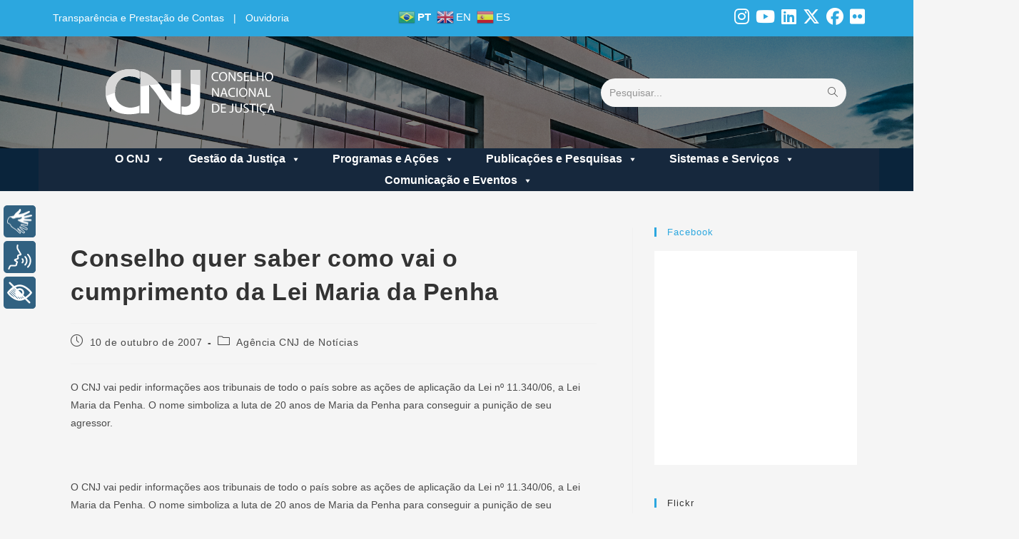

--- FILE ---
content_type: text/html; charset=UTF-8
request_url: https://wwwh.cnj.jus.br/conselho-quer-saber-como-vai-o-cumprimento-da-lei-maria-da-penha/
body_size: 29163
content:
<!DOCTYPE html>
<html class="html" lang="pt-BR">
<head>
<meta charset="UTF-8">
<link rel="profile" href="https://gmpg.org/xfn/11">
<meta name='robots' content='noindex, nofollow' />
<meta name="viewport" content="width=device-width, initial-scale=1">
<!-- This site is optimized with the Yoast SEO plugin v24.3 - https://yoast.com/wordpress/plugins/seo/ -->
<title>Conselho quer saber como vai o cumprimento da Lei Maria da Penha - Portal CNJ</title>
<meta property="og:locale" content="pt_BR" />
<meta property="og:type" content="article" />
<meta property="og:title" content="Conselho quer saber como vai o cumprimento da Lei Maria da Penha - Portal CNJ" />
<meta property="og:description" content="O CNJ vai pedir informações aos tribunais de todo o país sobre as ações de aplicação da Lei nº 11.340/06, a Lei Maria da Penha. O nome simboliza a luta de 20 anos de Maria da Penha para conseguir a punição de seu agressor. &#160; O CNJ vai pedir informações aos tribunais de todo o [&hellip;]" />
<meta property="og:url" content="https://wwwh.cnj.jus.br/conselho-quer-saber-como-vai-o-cumprimento-da-lei-maria-da-penha/" />
<meta property="og:site_name" content="Portal CNJ" />
<meta property="article:publisher" content="https://www.facebook.com/cnj.oficial" />
<meta property="article:published_time" content="2007-10-10T19:32:44+00:00" />
<meta name="author" content="Denilson Alves Oliveira" />
<meta name="twitter:card" content="summary_large_image" />
<meta name="twitter:creator" content="@CNJ_oficial" />
<meta name="twitter:site" content="@CNJ_oficial" />
<meta name="twitter:label1" content="Escrito por" />
<meta name="twitter:data1" content="Denilson Alves Oliveira" />
<meta name="twitter:label2" content="Est. tempo de leitura" />
<meta name="twitter:data2" content="1 minuto" />
<script type="application/ld+json" class="yoast-schema-graph">{"@context":"https://schema.org","@graph":[{"@type":"Article","@id":"https://wwwh.cnj.jus.br/conselho-quer-saber-como-vai-o-cumprimento-da-lei-maria-da-penha/#article","isPartOf":{"@id":"https://wwwh.cnj.jus.br/conselho-quer-saber-como-vai-o-cumprimento-da-lei-maria-da-penha/"},"author":{"name":"Denilson Alves Oliveira","@id":"https://wwwh.cnj.jus.br/#/schema/person/a7930c61d56d9e52f2c30d5d43748eb0"},"headline":"Conselho quer saber como vai o cumprimento da Lei Maria da Penha","datePublished":"2007-10-10T19:32:44+00:00","dateModified":"2007-10-10T19:32:44+00:00","mainEntityOfPage":{"@id":"https://wwwh.cnj.jus.br/conselho-quer-saber-como-vai-o-cumprimento-da-lei-maria-da-penha/"},"wordCount":283,"commentCount":0,"publisher":{"@id":"https://wwwh.cnj.jus.br/#organization"},"articleSection":["Agência CNJ de Notícias"],"inLanguage":"pt-BR"},{"@type":"WebPage","@id":"https://wwwh.cnj.jus.br/conselho-quer-saber-como-vai-o-cumprimento-da-lei-maria-da-penha/","url":"https://wwwh.cnj.jus.br/conselho-quer-saber-como-vai-o-cumprimento-da-lei-maria-da-penha/","name":"Conselho quer saber como vai o cumprimento da Lei Maria da Penha - Portal CNJ","isPartOf":{"@id":"https://wwwh.cnj.jus.br/#website"},"datePublished":"2007-10-10T19:32:44+00:00","dateModified":"2007-10-10T19:32:44+00:00","breadcrumb":{"@id":"https://wwwh.cnj.jus.br/conselho-quer-saber-como-vai-o-cumprimento-da-lei-maria-da-penha/#breadcrumb"},"inLanguage":"pt-BR","potentialAction":[{"@type":"ReadAction","target":["https://wwwh.cnj.jus.br/conselho-quer-saber-como-vai-o-cumprimento-da-lei-maria-da-penha/"]}]},{"@type":"BreadcrumbList","@id":"https://wwwh.cnj.jus.br/conselho-quer-saber-como-vai-o-cumprimento-da-lei-maria-da-penha/#breadcrumb","itemListElement":[{"@type":"ListItem","position":1,"name":"Home","item":"https://wwwh.cnj.jus.br/"},{"@type":"ListItem","position":2,"name":"Conselho quer saber como vai o cumprimento da Lei Maria da Penha"}]},{"@type":"WebSite","@id":"https://wwwh.cnj.jus.br/#website","url":"https://wwwh.cnj.jus.br/","name":"Portal CNJ","description":"Conselho Nacional de Justiça","publisher":{"@id":"https://wwwh.cnj.jus.br/#organization"},"potentialAction":[{"@type":"SearchAction","target":{"@type":"EntryPoint","urlTemplate":"https://wwwh.cnj.jus.br/?s={search_term_string}"},"query-input":{"@type":"PropertyValueSpecification","valueRequired":true,"valueName":"search_term_string"}}],"inLanguage":"pt-BR"},{"@type":"Organization","@id":"https://wwwh.cnj.jus.br/#organization","name":"CNJ","url":"https://wwwh.cnj.jus.br/","logo":{"@type":"ImageObject","inLanguage":"pt-BR","@id":"https://wwwh.cnj.jus.br/#/schema/logo/image/","url":"https://wwwh.cnj.jus.br/wp-content/uploads/2023/09/logo-cnj-portal-20-09.svg","contentUrl":"https://wwwh.cnj.jus.br/wp-content/uploads/2023/09/logo-cnj-portal-20-09.svg","width":247,"height":69,"caption":"CNJ"},"image":{"@id":"https://wwwh.cnj.jus.br/#/schema/logo/image/"},"sameAs":["https://www.facebook.com/cnj.oficial","https://x.com/CNJ_oficial"]},{"@type":"Person","@id":"https://wwwh.cnj.jus.br/#/schema/person/a7930c61d56d9e52f2c30d5d43748eb0","name":"Denilson Alves Oliveira","image":{"@type":"ImageObject","inLanguage":"pt-BR","@id":"https://wwwh.cnj.jus.br/#/schema/person/image/","url":"https://secure.gravatar.com/avatar/887857fea737f427ae00ee91f4a2a955?s=96&d=mm&r=g","contentUrl":"https://secure.gravatar.com/avatar/887857fea737f427ae00ee91f4a2a955?s=96&d=mm&r=g","caption":"Denilson Alves Oliveira"},"url":"https://wwwh.cnj.jus.br/author/denilson-alves/"}]}</script>
<!-- / Yoast SEO plugin. -->
<link rel='dns-prefetch' href='//cdnjs.cloudflare.com' />
<link rel='dns-prefetch' href='//cdn.jsdelivr.net' />
<link rel="alternate" type="application/rss+xml" title="Feed para Portal CNJ &raquo;" href="https://wwwh.cnj.jus.br/feed/" />
<script>
window._wpemojiSettings = {"baseUrl":"https:\/\/s.w.org\/images\/core\/emoji\/15.0.3\/72x72\/","ext":".png","svgUrl":"https:\/\/s.w.org\/images\/core\/emoji\/15.0.3\/svg\/","svgExt":".svg","source":{"concatemoji":"https:\/\/wwwh.cnj.jus.br\/wp-includes\/js\/wp-emoji-release.min.js?ver=6.5.3"}};
/*! This file is auto-generated */
!function(i,n){var o,s,e;function c(e){try{var t={supportTests:e,timestamp:(new Date).valueOf()};sessionStorage.setItem(o,JSON.stringify(t))}catch(e){}}function p(e,t,n){e.clearRect(0,0,e.canvas.width,e.canvas.height),e.fillText(t,0,0);var t=new Uint32Array(e.getImageData(0,0,e.canvas.width,e.canvas.height).data),r=(e.clearRect(0,0,e.canvas.width,e.canvas.height),e.fillText(n,0,0),new Uint32Array(e.getImageData(0,0,e.canvas.width,e.canvas.height).data));return t.every(function(e,t){return e===r[t]})}function u(e,t,n){switch(t){case"flag":return n(e,"\ud83c\udff3\ufe0f\u200d\u26a7\ufe0f","\ud83c\udff3\ufe0f\u200b\u26a7\ufe0f")?!1:!n(e,"\ud83c\uddfa\ud83c\uddf3","\ud83c\uddfa\u200b\ud83c\uddf3")&&!n(e,"\ud83c\udff4\udb40\udc67\udb40\udc62\udb40\udc65\udb40\udc6e\udb40\udc67\udb40\udc7f","\ud83c\udff4\u200b\udb40\udc67\u200b\udb40\udc62\u200b\udb40\udc65\u200b\udb40\udc6e\u200b\udb40\udc67\u200b\udb40\udc7f");case"emoji":return!n(e,"\ud83d\udc26\u200d\u2b1b","\ud83d\udc26\u200b\u2b1b")}return!1}function f(e,t,n){var r="undefined"!=typeof WorkerGlobalScope&&self instanceof WorkerGlobalScope?new OffscreenCanvas(300,150):i.createElement("canvas"),a=r.getContext("2d",{willReadFrequently:!0}),o=(a.textBaseline="top",a.font="600 32px Arial",{});return e.forEach(function(e){o[e]=t(a,e,n)}),o}function t(e){var t=i.createElement("script");t.src=e,t.defer=!0,i.head.appendChild(t)}"undefined"!=typeof Promise&&(o="wpEmojiSettingsSupports",s=["flag","emoji"],n.supports={everything:!0,everythingExceptFlag:!0},e=new Promise(function(e){i.addEventListener("DOMContentLoaded",e,{once:!0})}),new Promise(function(t){var n=function(){try{var e=JSON.parse(sessionStorage.getItem(o));if("object"==typeof e&&"number"==typeof e.timestamp&&(new Date).valueOf()<e.timestamp+604800&&"object"==typeof e.supportTests)return e.supportTests}catch(e){}return null}();if(!n){if("undefined"!=typeof Worker&&"undefined"!=typeof OffscreenCanvas&&"undefined"!=typeof URL&&URL.createObjectURL&&"undefined"!=typeof Blob)try{var e="postMessage("+f.toString()+"("+[JSON.stringify(s),u.toString(),p.toString()].join(",")+"));",r=new Blob([e],{type:"text/javascript"}),a=new Worker(URL.createObjectURL(r),{name:"wpTestEmojiSupports"});return void(a.onmessage=function(e){c(n=e.data),a.terminate(),t(n)})}catch(e){}c(n=f(s,u,p))}t(n)}).then(function(e){for(var t in e)n.supports[t]=e[t],n.supports.everything=n.supports.everything&&n.supports[t],"flag"!==t&&(n.supports.everythingExceptFlag=n.supports.everythingExceptFlag&&n.supports[t]);n.supports.everythingExceptFlag=n.supports.everythingExceptFlag&&!n.supports.flag,n.DOMReady=!1,n.readyCallback=function(){n.DOMReady=!0}}).then(function(){return e}).then(function(){var e;n.supports.everything||(n.readyCallback(),(e=n.source||{}).concatemoji?t(e.concatemoji):e.wpemoji&&e.twemoji&&(t(e.twemoji),t(e.wpemoji)))}))}((window,document),window._wpemojiSettings);
</script>
<!-- <link rel='stylesheet' id='acy_front_messages_css-css' href='https://wwwh.cnj.jus.br/wp-content/plugins/acymailing/media/css/front/messages.min.css?v=1767818853&#038;ver=6.5.3' media='all' /> -->
<!-- <link rel='stylesheet' id='eo-leaflet.js-css' href='https://wwwh.cnj.jus.br/wp-content/plugins/event-organiser/lib/leaflet/leaflet.min.css?ver=1.4.0' media='all' /> -->
<link rel="stylesheet" type="text/css" href="//wwwh.cnj.jus.br/wp-content/cache/wpfc-minified/qvkl077u/408yu.css" media="all"/>
<style id='eo-leaflet.js-inline-css'>
.leaflet-popup-close-button{box-shadow:none!important;}
</style>
<!-- <link rel='stylesheet' id='sbi_styles-css' href='https://wwwh.cnj.jus.br/wp-content/plugins/instagram-feed/css/sbi-styles.min.css?ver=6.2.6' media='all' /> -->
<link rel="stylesheet" type="text/css" href="//wwwh.cnj.jus.br/wp-content/cache/wpfc-minified/mlfy0hbo/408yu.css" media="all"/>
<style id='wp-emoji-styles-inline-css'>
img.wp-smiley, img.emoji {
display: inline !important;
border: none !important;
box-shadow: none !important;
height: 1em !important;
width: 1em !important;
margin: 0 0.07em !important;
vertical-align: -0.1em !important;
background: none !important;
padding: 0 !important;
}
</style>
<!-- <link rel='stylesheet' id='wp-block-library-css' href='https://wwwh.cnj.jus.br/wp-includes/css/dist/block-library/style.min.css?ver=6.5.3' media='all' /> -->
<link rel="stylesheet" type="text/css" href="//wwwh.cnj.jus.br/wp-content/cache/wpfc-minified/mji7cq13/408yu.css" media="all"/>
<style id='wp-block-library-theme-inline-css'>
.wp-block-audio figcaption{color:#555;font-size:13px;text-align:center}.is-dark-theme .wp-block-audio figcaption{color:#ffffffa6}.wp-block-audio{margin:0 0 1em}.wp-block-code{border:1px solid #ccc;border-radius:4px;font-family:Menlo,Consolas,monaco,monospace;padding:.8em 1em}.wp-block-embed figcaption{color:#555;font-size:13px;text-align:center}.is-dark-theme .wp-block-embed figcaption{color:#ffffffa6}.wp-block-embed{margin:0 0 1em}.blocks-gallery-caption{color:#555;font-size:13px;text-align:center}.is-dark-theme .blocks-gallery-caption{color:#ffffffa6}.wp-block-image figcaption{color:#555;font-size:13px;text-align:center}.is-dark-theme .wp-block-image figcaption{color:#ffffffa6}.wp-block-image{margin:0 0 1em}.wp-block-pullquote{border-bottom:4px solid;border-top:4px solid;color:currentColor;margin-bottom:1.75em}.wp-block-pullquote cite,.wp-block-pullquote footer,.wp-block-pullquote__citation{color:currentColor;font-size:.8125em;font-style:normal;text-transform:uppercase}.wp-block-quote{border-left:.25em solid;margin:0 0 1.75em;padding-left:1em}.wp-block-quote cite,.wp-block-quote footer{color:currentColor;font-size:.8125em;font-style:normal;position:relative}.wp-block-quote.has-text-align-right{border-left:none;border-right:.25em solid;padding-left:0;padding-right:1em}.wp-block-quote.has-text-align-center{border:none;padding-left:0}.wp-block-quote.is-large,.wp-block-quote.is-style-large,.wp-block-quote.is-style-plain{border:none}.wp-block-search .wp-block-search__label{font-weight:700}.wp-block-search__button{border:1px solid #ccc;padding:.375em .625em}:where(.wp-block-group.has-background){padding:1.25em 2.375em}.wp-block-separator.has-css-opacity{opacity:.4}.wp-block-separator{border:none;border-bottom:2px solid;margin-left:auto;margin-right:auto}.wp-block-separator.has-alpha-channel-opacity{opacity:1}.wp-block-separator:not(.is-style-wide):not(.is-style-dots){width:100px}.wp-block-separator.has-background:not(.is-style-dots){border-bottom:none;height:1px}.wp-block-separator.has-background:not(.is-style-wide):not(.is-style-dots){height:2px}.wp-block-table{margin:0 0 1em}.wp-block-table td,.wp-block-table th{word-break:normal}.wp-block-table figcaption{color:#555;font-size:13px;text-align:center}.is-dark-theme .wp-block-table figcaption{color:#ffffffa6}.wp-block-video figcaption{color:#555;font-size:13px;text-align:center}.is-dark-theme .wp-block-video figcaption{color:#ffffffa6}.wp-block-video{margin:0 0 1em}.wp-block-template-part.has-background{margin-bottom:0;margin-top:0;padding:1.25em 2.375em}
</style>
<!-- <link rel='stylesheet' id='elasticpress-related-posts-block-css' href='https://wwwh.cnj.jus.br/wp-content/plugins/elasticpress-asper/dist/css/related-posts-block-styles.min.css?ver=3.5.1' media='all' /> -->
<link rel="stylesheet" type="text/css" href="//wwwh.cnj.jus.br/wp-content/cache/wpfc-minified/13iz8s39/408yu.css" media="all"/>
<style id='classic-theme-styles-inline-css'>
/*! This file is auto-generated */
.wp-block-button__link{color:#fff;background-color:#32373c;border-radius:9999px;box-shadow:none;text-decoration:none;padding:calc(.667em + 2px) calc(1.333em + 2px);font-size:1.125em}.wp-block-file__button{background:#32373c;color:#fff;text-decoration:none}
</style>
<style id='global-styles-inline-css'>
body{--wp--preset--color--black: #000000;--wp--preset--color--cyan-bluish-gray: #abb8c3;--wp--preset--color--white: #ffffff;--wp--preset--color--pale-pink: #f78da7;--wp--preset--color--vivid-red: #cf2e2e;--wp--preset--color--luminous-vivid-orange: #ff6900;--wp--preset--color--luminous-vivid-amber: #fcb900;--wp--preset--color--light-green-cyan: #7bdcb5;--wp--preset--color--vivid-green-cyan: #00d084;--wp--preset--color--pale-cyan-blue: #8ed1fc;--wp--preset--color--vivid-cyan-blue: #0693e3;--wp--preset--color--vivid-purple: #9b51e0;--wp--preset--gradient--vivid-cyan-blue-to-vivid-purple: linear-gradient(135deg,rgba(6,147,227,1) 0%,rgb(155,81,224) 100%);--wp--preset--gradient--light-green-cyan-to-vivid-green-cyan: linear-gradient(135deg,rgb(122,220,180) 0%,rgb(0,208,130) 100%);--wp--preset--gradient--luminous-vivid-amber-to-luminous-vivid-orange: linear-gradient(135deg,rgba(252,185,0,1) 0%,rgba(255,105,0,1) 100%);--wp--preset--gradient--luminous-vivid-orange-to-vivid-red: linear-gradient(135deg,rgba(255,105,0,1) 0%,rgb(207,46,46) 100%);--wp--preset--gradient--very-light-gray-to-cyan-bluish-gray: linear-gradient(135deg,rgb(238,238,238) 0%,rgb(169,184,195) 100%);--wp--preset--gradient--cool-to-warm-spectrum: linear-gradient(135deg,rgb(74,234,220) 0%,rgb(151,120,209) 20%,rgb(207,42,186) 40%,rgb(238,44,130) 60%,rgb(251,105,98) 80%,rgb(254,248,76) 100%);--wp--preset--gradient--blush-light-purple: linear-gradient(135deg,rgb(255,206,236) 0%,rgb(152,150,240) 100%);--wp--preset--gradient--blush-bordeaux: linear-gradient(135deg,rgb(254,205,165) 0%,rgb(254,45,45) 50%,rgb(107,0,62) 100%);--wp--preset--gradient--luminous-dusk: linear-gradient(135deg,rgb(255,203,112) 0%,rgb(199,81,192) 50%,rgb(65,88,208) 100%);--wp--preset--gradient--pale-ocean: linear-gradient(135deg,rgb(255,245,203) 0%,rgb(182,227,212) 50%,rgb(51,167,181) 100%);--wp--preset--gradient--electric-grass: linear-gradient(135deg,rgb(202,248,128) 0%,rgb(113,206,126) 100%);--wp--preset--gradient--midnight: linear-gradient(135deg,rgb(2,3,129) 0%,rgb(40,116,252) 100%);--wp--preset--font-size--small: 13px;--wp--preset--font-size--medium: 20px;--wp--preset--font-size--large: 36px;--wp--preset--font-size--x-large: 42px;--wp--preset--spacing--20: 0.44rem;--wp--preset--spacing--30: 0.67rem;--wp--preset--spacing--40: 1rem;--wp--preset--spacing--50: 1.5rem;--wp--preset--spacing--60: 2.25rem;--wp--preset--spacing--70: 3.38rem;--wp--preset--spacing--80: 5.06rem;--wp--preset--shadow--natural: 6px 6px 9px rgba(0, 0, 0, 0.2);--wp--preset--shadow--deep: 12px 12px 50px rgba(0, 0, 0, 0.4);--wp--preset--shadow--sharp: 6px 6px 0px rgba(0, 0, 0, 0.2);--wp--preset--shadow--outlined: 6px 6px 0px -3px rgba(255, 255, 255, 1), 6px 6px rgba(0, 0, 0, 1);--wp--preset--shadow--crisp: 6px 6px 0px rgba(0, 0, 0, 1);}:where(.is-layout-flex){gap: 0.5em;}:where(.is-layout-grid){gap: 0.5em;}body .is-layout-flex{display: flex;}body .is-layout-flex{flex-wrap: wrap;align-items: center;}body .is-layout-flex > *{margin: 0;}body .is-layout-grid{display: grid;}body .is-layout-grid > *{margin: 0;}:where(.wp-block-columns.is-layout-flex){gap: 2em;}:where(.wp-block-columns.is-layout-grid){gap: 2em;}:where(.wp-block-post-template.is-layout-flex){gap: 1.25em;}:where(.wp-block-post-template.is-layout-grid){gap: 1.25em;}.has-black-color{color: var(--wp--preset--color--black) !important;}.has-cyan-bluish-gray-color{color: var(--wp--preset--color--cyan-bluish-gray) !important;}.has-white-color{color: var(--wp--preset--color--white) !important;}.has-pale-pink-color{color: var(--wp--preset--color--pale-pink) !important;}.has-vivid-red-color{color: var(--wp--preset--color--vivid-red) !important;}.has-luminous-vivid-orange-color{color: var(--wp--preset--color--luminous-vivid-orange) !important;}.has-luminous-vivid-amber-color{color: var(--wp--preset--color--luminous-vivid-amber) !important;}.has-light-green-cyan-color{color: var(--wp--preset--color--light-green-cyan) !important;}.has-vivid-green-cyan-color{color: var(--wp--preset--color--vivid-green-cyan) !important;}.has-pale-cyan-blue-color{color: var(--wp--preset--color--pale-cyan-blue) !important;}.has-vivid-cyan-blue-color{color: var(--wp--preset--color--vivid-cyan-blue) !important;}.has-vivid-purple-color{color: var(--wp--preset--color--vivid-purple) !important;}.has-black-background-color{background-color: var(--wp--preset--color--black) !important;}.has-cyan-bluish-gray-background-color{background-color: var(--wp--preset--color--cyan-bluish-gray) !important;}.has-white-background-color{background-color: var(--wp--preset--color--white) !important;}.has-pale-pink-background-color{background-color: var(--wp--preset--color--pale-pink) !important;}.has-vivid-red-background-color{background-color: var(--wp--preset--color--vivid-red) !important;}.has-luminous-vivid-orange-background-color{background-color: var(--wp--preset--color--luminous-vivid-orange) !important;}.has-luminous-vivid-amber-background-color{background-color: var(--wp--preset--color--luminous-vivid-amber) !important;}.has-light-green-cyan-background-color{background-color: var(--wp--preset--color--light-green-cyan) !important;}.has-vivid-green-cyan-background-color{background-color: var(--wp--preset--color--vivid-green-cyan) !important;}.has-pale-cyan-blue-background-color{background-color: var(--wp--preset--color--pale-cyan-blue) !important;}.has-vivid-cyan-blue-background-color{background-color: var(--wp--preset--color--vivid-cyan-blue) !important;}.has-vivid-purple-background-color{background-color: var(--wp--preset--color--vivid-purple) !important;}.has-black-border-color{border-color: var(--wp--preset--color--black) !important;}.has-cyan-bluish-gray-border-color{border-color: var(--wp--preset--color--cyan-bluish-gray) !important;}.has-white-border-color{border-color: var(--wp--preset--color--white) !important;}.has-pale-pink-border-color{border-color: var(--wp--preset--color--pale-pink) !important;}.has-vivid-red-border-color{border-color: var(--wp--preset--color--vivid-red) !important;}.has-luminous-vivid-orange-border-color{border-color: var(--wp--preset--color--luminous-vivid-orange) !important;}.has-luminous-vivid-amber-border-color{border-color: var(--wp--preset--color--luminous-vivid-amber) !important;}.has-light-green-cyan-border-color{border-color: var(--wp--preset--color--light-green-cyan) !important;}.has-vivid-green-cyan-border-color{border-color: var(--wp--preset--color--vivid-green-cyan) !important;}.has-pale-cyan-blue-border-color{border-color: var(--wp--preset--color--pale-cyan-blue) !important;}.has-vivid-cyan-blue-border-color{border-color: var(--wp--preset--color--vivid-cyan-blue) !important;}.has-vivid-purple-border-color{border-color: var(--wp--preset--color--vivid-purple) !important;}.has-vivid-cyan-blue-to-vivid-purple-gradient-background{background: var(--wp--preset--gradient--vivid-cyan-blue-to-vivid-purple) !important;}.has-light-green-cyan-to-vivid-green-cyan-gradient-background{background: var(--wp--preset--gradient--light-green-cyan-to-vivid-green-cyan) !important;}.has-luminous-vivid-amber-to-luminous-vivid-orange-gradient-background{background: var(--wp--preset--gradient--luminous-vivid-amber-to-luminous-vivid-orange) !important;}.has-luminous-vivid-orange-to-vivid-red-gradient-background{background: var(--wp--preset--gradient--luminous-vivid-orange-to-vivid-red) !important;}.has-very-light-gray-to-cyan-bluish-gray-gradient-background{background: var(--wp--preset--gradient--very-light-gray-to-cyan-bluish-gray) !important;}.has-cool-to-warm-spectrum-gradient-background{background: var(--wp--preset--gradient--cool-to-warm-spectrum) !important;}.has-blush-light-purple-gradient-background{background: var(--wp--preset--gradient--blush-light-purple) !important;}.has-blush-bordeaux-gradient-background{background: var(--wp--preset--gradient--blush-bordeaux) !important;}.has-luminous-dusk-gradient-background{background: var(--wp--preset--gradient--luminous-dusk) !important;}.has-pale-ocean-gradient-background{background: var(--wp--preset--gradient--pale-ocean) !important;}.has-electric-grass-gradient-background{background: var(--wp--preset--gradient--electric-grass) !important;}.has-midnight-gradient-background{background: var(--wp--preset--gradient--midnight) !important;}.has-small-font-size{font-size: var(--wp--preset--font-size--small) !important;}.has-medium-font-size{font-size: var(--wp--preset--font-size--medium) !important;}.has-large-font-size{font-size: var(--wp--preset--font-size--large) !important;}.has-x-large-font-size{font-size: var(--wp--preset--font-size--x-large) !important;}
.wp-block-navigation a:where(:not(.wp-element-button)){color: inherit;}
:where(.wp-block-post-template.is-layout-flex){gap: 1.25em;}:where(.wp-block-post-template.is-layout-grid){gap: 1.25em;}
:where(.wp-block-columns.is-layout-flex){gap: 2em;}:where(.wp-block-columns.is-layout-grid){gap: 2em;}
.wp-block-pullquote{font-size: 1.5em;line-height: 1.6;}
</style>
<!-- <link rel='stylesheet' id='twe-preview-css' href='https://wwwh.cnj.jus.br/wp-content/plugins/3r-elementor-timeline-widget/assets/css/style.css?ver=6.5.3' media='all' /> -->
<!-- <link rel='stylesheet' id='acymailing-newsletter-single-css' href='https://wwwh.cnj.jus.br/wp-content/plugins/acymailing-newsletter-single/public/css/acymailing-newsletter-single-public.css?ver=1.0.0' media='all' /> -->
<!-- <link rel='stylesheet' id='agenda-do-presidente-css' href='https://wwwh.cnj.jus.br/wp-content/plugins/agenda-do-presidente/public/css/agenda-do-presidente-public.css?ver=1.0.0' media='all' /> -->
<!-- <link rel='stylesheet' id='modalcss-css' href='https://wwwh.cnj.jus.br/wp-content/plugins/bootstrap-modals/css/bootstrap.css?ver=3.3.7' media='all' /> -->
<!-- <link rel='stylesheet' id='calendario-tv-plenario-css' href='https://wwwh.cnj.jus.br/wp-content/plugins/calendario-tv-plenario/public/css/calendario-tv-plenario-public.css?ver=1.0.0' media='all' /> -->
<!-- <link rel='stylesheet' id='ctf_styles-css' href='https://wwwh.cnj.jus.br/wp-content/plugins/custom-twitter-feeds/css/ctf-styles.min.css?ver=2.3.1' media='all' /> -->
<!-- <link rel='stylesheet' id='lista-de-eventos-css' href='https://wwwh.cnj.jus.br/wp-content/plugins/lista-de-eventos/public/css/bootstrap.min.css?ver=1.0.0' media='all' /> -->
<!-- <link rel='stylesheet' id='plenario-virtual-css' href='https://wwwh.cnj.jus.br/wp-content/plugins/plenario-virtual/public/css/plenario-virtual-public.css?ver=1.0.0' media='all' /> -->
<!-- <link rel='stylesheet' id='dashicons-css' href='https://wwwh.cnj.jus.br/wp-includes/css/dashicons.min.css?ver=6.5.3' media='all' /> -->
<!-- <link rel='stylesheet' id='post-views-counter-frontend-css' href='https://wwwh.cnj.jus.br/wp-content/plugins/post-views-counter/css/frontend.min.css?ver=1.4.4' media='all' /> -->
<!-- <link rel='stylesheet' id='resultado-das-sessoes-css' href='https://wwwh.cnj.jus.br/wp-content/plugins/resultado-das-sessoes/public/css/resultado-das-sessoes-public.css?ver=1.0.0' media='all' /> -->
<!-- <link rel='stylesheet' id='wpos-slick-style-css' href='https://wwwh.cnj.jus.br/wp-content/plugins/timeline-and-history-slider/assets/css/slick.css?ver=2.4.3' media='all' /> -->
<!-- <link rel='stylesheet' id='tahs-public-style-css' href='https://wwwh.cnj.jus.br/wp-content/plugins/timeline-and-history-slider/assets/css/slick-slider-style.css?ver=2.4.3' media='all' /> -->
<!-- <link rel='stylesheet' id='tv-plenario-css' href='https://wwwh.cnj.jus.br/wp-content/plugins/tv-plenario/public/css/tv-plenario-public.css?ver=1.0.0' media='all' /> -->
<!-- <link rel='stylesheet' id='wpfd-modal-css' href='https://wwwh.cnj.jus.br/wp-content/plugins/wp-file-download/app/admin/assets/css/leanmodal.css?ver=6.5.3' media='all' /> -->
<!-- <link rel='stylesheet' id='wpfd-viewer-css' href='https://wwwh.cnj.jus.br/wp-content/plugins/wp-file-download/app/site/assets/css/viewer.css?ver=4.6.5' media='all' /> -->
<!-- <link rel='stylesheet' id='flipclock-css' href='https://wwwh.cnj.jus.br/wp-content/plugins/wp-flipclock/inc/css/flipclock.css?ver=6.5.3' media='all' /> -->
<!-- <link rel='stylesheet' id='flipclock-added-css' href='https://wwwh.cnj.jus.br/wp-content/plugins/wp-flipclock/inc/css/added.css?ver=6.5.3' media='all' /> -->
<!-- <link rel='stylesheet' id='megamenu-css' href='https://wwwh.cnj.jus.br/wp-content/uploads/maxmegamenu/style.css?ver=1e088c' media='all' /> -->
<!-- <link rel='stylesheet' id='oceanwp-style-css' href='https://wwwh.cnj.jus.br/wp-content/themes/oceanwp/assets/css/style.min.css?ver=1.0' media='all' /> -->
<!-- <link rel='stylesheet' id='child-style-css' href='https://wwwh.cnj.jus.br/wp-content/themes/oceanwp-child-theme-master/style.css?ver=1.0.11' media='all' /> -->
<!-- <link rel='stylesheet' id='template-css' href='https://wwwh.cnj.jus.br/wp-content/themes/oceanwp-child-theme-master/assets/css/redesocial.css?ver=1.0.11' media='all' /> -->
<!-- <link rel='stylesheet' id='custom_css_contrast-css' href='https://wwwh.cnj.jus.br/wp-content/themes/oceanwp-child-theme-master/assets/css/contrast.min.css?ver=1.0.11' media='all' /> -->
<!-- <link rel='stylesheet' id='custom_css_banneres_home-css' href='https://wwwh.cnj.jus.br/wp-content/themes/oceanwp-child-theme-master/assets/css/banneres-home.css?ver=1.0.11' media='all' /> -->
<!-- <link rel='stylesheet' id='custom_css_custom_alguma_coisa_pdf-css' href='https://wwwh.cnj.jus.br/wp-content/themes/oceanwp-child-theme-master/assets/css/custom_alguma_coisa_pdf.css?ver=1.0.11' media='all' /> -->
<!-- <link rel='stylesheet' id='custom_css_custom_footer-css' href='https://wwwh.cnj.jus.br/wp-content/themes/oceanwp-child-theme-master/assets/css/custom_footer.css?ver=1.0.11' media='all' /> -->
<!-- <link rel='stylesheet' id='custom_css_header-css' href='https://wwwh.cnj.jus.br/wp-content/themes/oceanwp-child-theme-master/assets/css/custom_header.css?ver=1.0.11' media='all' /> -->
<!-- <link rel='stylesheet' id='custom_css_menu-css' href='https://wwwh.cnj.jus.br/wp-content/themes/oceanwp-child-theme-master/assets/css/custom_menu.css?ver=1.0.11' media='all' /> -->
<!-- <link rel='stylesheet' id='custom_css_elasticpress_asper-css' href='https://wwwh.cnj.jus.br/wp-content/themes/oceanwp-child-theme-master/assets/css/custom-elasticpress-asper.css?ver=1.0.11' media='all' /> -->
<!-- <link rel='stylesheet' id='font-awesome-css' href='https://wwwh.cnj.jus.br/wp-content/themes/oceanwp/assets/fonts/fontawesome/css/all.min.css?ver=6.7.2' media='all' /> -->
<!-- <link rel='stylesheet' id='simple-line-icons-css' href='https://wwwh.cnj.jus.br/wp-content/themes/oceanwp/assets/css/third/simple-line-icons.min.css?ver=2.4.0' media='all' /> -->
<!-- <link rel='stylesheet' id='meks-flickr-widget-css' href='https://wwwh.cnj.jus.br/wp-content/plugins/meks-simple-flickr-widget/css/style.css?ver=1.3' media='all' /> -->
<!-- <link rel='stylesheet' id='heateor_sss_frontend_css-css' href='https://wwwh.cnj.jus.br/wp-content/plugins/sassy-social-share/public/css/sassy-social-share-public.css?ver=3.3.67' media='all' /> -->
<link rel="stylesheet" type="text/css" href="//wwwh.cnj.jus.br/wp-content/cache/wpfc-minified/97wzkkpi/408yu.css" media="all"/>
<style id='heateor_sss_frontend_css-inline-css'>
.heateor_sss_button_instagram span.heateor_sss_svg,a.heateor_sss_instagram span.heateor_sss_svg{background:radial-gradient(circle at 30% 107%,#fdf497 0,#fdf497 5%,#fd5949 45%,#d6249f 60%,#285aeb 90%)}.heateor_sss_horizontal_sharing .heateor_sss_svg,.heateor_sss_standard_follow_icons_container .heateor_sss_svg{color:#fff;border-width:0px;border-style:solid;border-color:transparent}.heateor_sss_horizontal_sharing .heateorSssTCBackground{color:#666}.heateor_sss_horizontal_sharing span.heateor_sss_svg:hover,.heateor_sss_standard_follow_icons_container span.heateor_sss_svg:hover{border-color:transparent;}.heateor_sss_vertical_sharing span.heateor_sss_svg,.heateor_sss_floating_follow_icons_container span.heateor_sss_svg{color:#fff;border-width:0px;border-style:solid;border-color:transparent;}.heateor_sss_vertical_sharing .heateorSssTCBackground{color:#666;}.heateor_sss_vertical_sharing span.heateor_sss_svg:hover,.heateor_sss_floating_follow_icons_container span.heateor_sss_svg:hover{border-color:transparent;}@media screen and (max-width:783px) {.heateor_sss_vertical_sharing{display:none!important}}
</style>
<!-- <link rel='stylesheet' id='tablepress-default-css' href='https://wwwh.cnj.jus.br/wp-content/plugins/tablepress/css/default.min.css?ver=1.9.2' media='all' /> -->
<!-- <link rel='stylesheet' id='searchterm-highlighting-css' href='https://wwwh.cnj.jus.br/wp-content/plugins/elasticpress-asper/dist/css/highlighting-styles.min.css?ver=3.5.1' media='all' /> -->
<!-- <link rel='stylesheet' id='oe-widgets-style-css' href='https://wwwh.cnj.jus.br/wp-content/plugins/ocean-extra/assets/css/widgets.css?ver=6.5.3' media='all' /> -->
<!-- <link rel='stylesheet' id='glossary-hint-css' href='https://wwwh.cnj.jus.br/wp-content/themes/oceanwp-child-theme-master/assets/css/tooltip-final.css?ver=2.3.6' media='all' /> -->
<link rel="stylesheet" type="text/css" href="//wwwh.cnj.jus.br/wp-content/cache/wpfc-minified/q5l0qrej/408yu.css" media="all"/>
<script id="acy_front_messages_js-js-before">
var ACYM_AJAX_START = "https://wwwh.cnj.jus.br/wp-admin/admin-ajax.php";
var ACYM_AJAX_PARAMS = "?action=acymailing_router&noheader=1&nocache=1768699805";
var ACYM_AJAX = ACYM_AJAX_START + ACYM_AJAX_PARAMS;
</script>
<script src="https://wwwh.cnj.jus.br/wp-content/plugins/acymailing/media/js/front/messages.min.js?v=1767818853&amp;ver=6.5.3" id="acy_front_messages_js-js"></script>
<script src="https://wwwh.cnj.jus.br/wp-includes/js/jquery/jquery.min.js?ver=3.7.1" id="jquery-core-js"></script>
<script src="https://wwwh.cnj.jus.br/wp-includes/js/jquery/jquery-migrate.min.js?ver=3.4.1" id="jquery-migrate-js"></script>
<script src="https://wwwh.cnj.jus.br/wp-content/plugins/acymailing-newsletter-single/public/js/acymailing-newsletter-single-public.js?ver=1.0.0" id="acymailing-newsletter-single-js"></script>
<script src="https://wwwh.cnj.jus.br/wp-content/plugins/agenda-do-presidente/public/js/agenda-do-presidente-public.js?ver=1.0.0" id="agenda-do-presidente-js"></script>
<script src="https://wwwh.cnj.jus.br/wp-content/plugins/calendario-tv-plenario/public/js/popper.min.js?ver=1.0.0" id="calendario-tv-plenario_popper-js"></script>
<script src="https://wwwh.cnj.jus.br/wp-content/plugins/calendario-tv-plenario/public/js/bootstrap.min.js?ver=1.0.0" id="calendario-tv-plenario_bootstrap-js"></script>
<script src="https://wwwh.cnj.jus.br/wp-content/plugins/calendario-tv-plenario/public/js/calendario-tv-plenario-public.js?ver=1.0.0" id="calendario-tv-plenario-js"></script>
<script src="https://wwwh.cnj.jus.br/wp-content/plugins/lista-de-eventos/public/js/lista-de-eventos-public.js?ver=1.0.0" id="lista-de-eventos-js"></script>
<script src="https://wwwh.cnj.jus.br/wp-content/plugins/plenario-virtual/public/js/plenario-virtual-public.js?ver=1.0.0" id="plenario-virtual-js"></script>
<script src="https://wwwh.cnj.jus.br/wp-content/plugins/resultado-das-sessoes/public/js/resultado-das-sessoes-public.js?ver=1.0.0" id="resultado-das-sessoes-js"></script>
<script src="https://wwwh.cnj.jus.br/wp-content/plugins/tv-plenario/public/js/tv-plenario-public.js?ver=1.0.0" id="tv-plenario-js"></script>
<script src="https://wwwh.cnj.jus.br/wp-content/plugins/wp-file-download/app/admin/assets/js/jquery.leanModal.min.js?ver=6.5.3" id="wpfd-modal-js"></script>
<script id="wpfd-modal-init-js-extra">
var wpfdmodalvars = {"adminurl":"https:\/\/wwwh.cnj.jus.br\/wp-admin\/"};
</script>
<script src="https://wwwh.cnj.jus.br/wp-content/plugins/wp-file-download/app/site/assets/js/leanmodal.init.js?ver=6.5.3" id="wpfd-modal-init-js"></script>
<script src="https://wwwh.cnj.jus.br/wp-content/plugins/wp-flipclock/inc/js/flipclock.min.js?ver=0.5.5" id="flipclock-js"></script>
<script src="https://wwwh.cnj.jus.br/wp-content/plugins/wpo365-login/apps/dist/pintra-redirect.js?ver=26.0" id="pintraredirectjs-js" async></script>
<script src="https://wwwh.cnj.jus.br/wp-content/themes/oceanwp-child-theme-master/assets/js/rybena.js?ver=1.0.11" id="template_rybena-js"></script>
<script src="https://wwwh.cnj.jus.br/wp-content/themes/oceanwp-child-theme-master/assets/js/elementorpaginacao.js?ver=1.0.11" id="elementor_paginacao-js"></script>
<script src="https://wwwh.cnj.jus.br/wp-content/themes/oceanwp-child-theme-master/assets/js/customfront.js?ver=1.0.11" id="template_customfront-js"></script>
<script id="ai-js-js-extra">
var MyAjax = {"ajaxurl":"https:\/\/wwwh.cnj.jus.br\/wp-admin\/admin-ajax.php","security":"50625057b5"};
</script>
<script src="https://wwwh.cnj.jus.br/wp-content/plugins/advanced-iframe/js/ai.js?ver=787556" id="ai-js-js"></script>
<link rel="https://api.w.org/" href="https://wwwh.cnj.jus.br/wp-json/" /><link rel="alternate" type="application/json" href="https://wwwh.cnj.jus.br/wp-json/wp/v2/posts/22240" /><link rel="EditURI" type="application/rsd+xml" title="RSD" href="https://wwwh.cnj.jus.br/xmlrpc.php?rsd" />
<meta name="generator" content="WordPress 6.5.3" />
<link rel='shortlink' href='https://wwwh.cnj.jus.br/?p=22240' />
<link rel="alternate" type="application/json+oembed" href="https://wwwh.cnj.jus.br/wp-json/oembed/1.0/embed?url=https%3A%2F%2Fwwwh.cnj.jus.br%2Fconselho-quer-saber-como-vai-o-cumprimento-da-lei-maria-da-penha%2F" />
<link rel="alternate" type="text/xml+oembed" href="https://wwwh.cnj.jus.br/wp-json/oembed/1.0/embed?url=https%3A%2F%2Fwwwh.cnj.jus.br%2Fconselho-quer-saber-como-vai-o-cumprimento-da-lei-maria-da-penha%2F&#038;format=xml" />
<meta name="generator" content="Elementor 3.30.0; features: additional_custom_breakpoints; settings: css_print_method-external, google_font-enabled, font_display-auto">
<style>
.e-con.e-parent:nth-of-type(n+4):not(.e-lazyloaded):not(.e-no-lazyload),
.e-con.e-parent:nth-of-type(n+4):not(.e-lazyloaded):not(.e-no-lazyload) * {
background-image: none !important;
}
@media screen and (max-height: 1024px) {
.e-con.e-parent:nth-of-type(n+3):not(.e-lazyloaded):not(.e-no-lazyload),
.e-con.e-parent:nth-of-type(n+3):not(.e-lazyloaded):not(.e-no-lazyload) * {
background-image: none !important;
}
}
@media screen and (max-height: 640px) {
.e-con.e-parent:nth-of-type(n+2):not(.e-lazyloaded):not(.e-no-lazyload),
.e-con.e-parent:nth-of-type(n+2):not(.e-lazyloaded):not(.e-no-lazyload) * {
background-image: none !important;
}
}
</style>
<link rel="icon" href="https://wwwh.cnj.jus.br/wp-content/uploads/2020/06/Favicons-Portal-CNJ-1-36x36.jpg" sizes="32x32" />
<link rel="icon" href="https://wwwh.cnj.jus.br/wp-content/uploads/2020/06/Favicons-Portal-CNJ-1.jpg" sizes="192x192" />
<link rel="apple-touch-icon" href="https://wwwh.cnj.jus.br/wp-content/uploads/2020/06/Favicons-Portal-CNJ-1.jpg" />
<meta name="msapplication-TileImage" content="https://wwwh.cnj.jus.br/wp-content/uploads/2020/06/Favicons-Portal-CNJ-1.jpg" />
<style id="wp-custom-css">
a:focus,a:active{border:none !important;/*remove a borda quando o link estiver focado ou ativo */outline:none !important;/* Remove o contorno quando o link estiver focado ou ativo */}.agenda-dia{border:1px solid #ddd;border-radius:6px;background:#f9f9f9;padding:15px;font-family:"Open Sans",Arial,sans-serif;box-shadow:0 2px 4px rgba(0,0,0,0.05)}.agenda-header{border-bottom:2px solid #004c97;margin-bottom:10px;padding-bottom:5px}.agenda-header h4{color:#004c97;font-weight:600;margin:0}.agenda-eventos{display:flex;flex-direction:column;gap:10px}.evento-item{display:flex;align-items:flex-start;gap:12px;padding:8px 0;border-bottom:1px dashed #ccc}.evento-item:last-child{border-bottom:none}.evento-item .hora{width:60px;text-align:right;font-weight:bold;color:#333;flex-shrink:0}.evento-item .detalhe{flex:1;color:#444}.evento-item .detalhe strong{color:#000}.evento-item .detalhe small{color:#666}		</style>
<!-- OceanWP CSS -->
<style type="text/css">
/* Colors */a:hover,a.light:hover,.theme-heading .text::before,.theme-heading .text::after,#top-bar-content >a:hover,#top-bar-social li.oceanwp-email a:hover,#site-navigation-wrap .dropdown-menu >li >a:hover,#site-header.medium-header #medium-searchform button:hover,.oceanwp-mobile-menu-icon a:hover,.blog-entry.post .blog-entry-header .entry-title a:hover,.blog-entry.post .blog-entry-readmore a:hover,.blog-entry.thumbnail-entry .blog-entry-category a,ul.meta li a:hover,.dropcap,.single nav.post-navigation .nav-links .title,body .related-post-title a:hover,body #wp-calendar caption,body .contact-info-widget.default i,body .contact-info-widget.big-icons i,body .custom-links-widget .oceanwp-custom-links li a:hover,body .custom-links-widget .oceanwp-custom-links li a:hover:before,body .posts-thumbnails-widget li a:hover,body .social-widget li.oceanwp-email a:hover,.comment-author .comment-meta .comment-reply-link,#respond #cancel-comment-reply-link:hover,#footer-widgets .footer-box a:hover,#footer-bottom a:hover,#footer-bottom #footer-bottom-menu a:hover,.sidr a:hover,.sidr-class-dropdown-toggle:hover,.sidr-class-menu-item-has-children.active >a,.sidr-class-menu-item-has-children.active >a >.sidr-class-dropdown-toggle,input[type=checkbox]:checked:before{color:#0a243b}.single nav.post-navigation .nav-links .title .owp-icon use,.blog-entry.post .blog-entry-readmore a:hover .owp-icon use,body .contact-info-widget.default .owp-icon use,body .contact-info-widget.big-icons .owp-icon use{stroke:#0a243b}input[type="button"],input[type="reset"],input[type="submit"],button[type="submit"],.button,#site-navigation-wrap .dropdown-menu >li.btn >a >span,.thumbnail:hover i,.thumbnail:hover .link-post-svg-icon,.post-quote-content,.omw-modal .omw-close-modal,body .contact-info-widget.big-icons li:hover i,body .contact-info-widget.big-icons li:hover .owp-icon,body div.wpforms-container-full .wpforms-form input[type=submit],body div.wpforms-container-full .wpforms-form button[type=submit],body div.wpforms-container-full .wpforms-form .wpforms-page-button,.woocommerce-cart .wp-element-button,.woocommerce-checkout .wp-element-button,.wp-block-button__link{background-color:#0a243b}.widget-title{border-color:#0a243b}blockquote{border-color:#0a243b}.wp-block-quote{border-color:#0a243b}#searchform-dropdown{border-color:#0a243b}.dropdown-menu .sub-menu{border-color:#0a243b}.blog-entry.large-entry .blog-entry-readmore a:hover{border-color:#0a243b}.oceanwp-newsletter-form-wrap input[type="email"]:focus{border-color:#0a243b}.social-widget li.oceanwp-email a:hover{border-color:#0a243b}#respond #cancel-comment-reply-link:hover{border-color:#0a243b}body .contact-info-widget.big-icons li:hover i{border-color:#0a243b}body .contact-info-widget.big-icons li:hover .owp-icon{border-color:#0a243b}#footer-widgets .oceanwp-newsletter-form-wrap input[type="email"]:focus{border-color:#0a243b}input[type="button"]:hover,input[type="reset"]:hover,input[type="submit"]:hover,button[type="submit"]:hover,input[type="button"]:focus,input[type="reset"]:focus,input[type="submit"]:focus,button[type="submit"]:focus,.button:hover,.button:focus,#site-navigation-wrap .dropdown-menu >li.btn >a:hover >span,.post-quote-author,.omw-modal .omw-close-modal:hover,body div.wpforms-container-full .wpforms-form input[type=submit]:hover,body div.wpforms-container-full .wpforms-form button[type=submit]:hover,body div.wpforms-container-full .wpforms-form .wpforms-page-button:hover,.woocommerce-cart .wp-element-button:hover,.woocommerce-checkout .wp-element-button:hover,.wp-block-button__link:hover{background-color:#2ca7df}a{color:#2ca7df}a .owp-icon use{stroke:#2ca7df}a:hover{color:#0a243b}a:hover .owp-icon use{stroke:#0a243b}body .theme-button,body input[type="submit"],body button[type="submit"],body button,body .button,body div.wpforms-container-full .wpforms-form input[type=submit],body div.wpforms-container-full .wpforms-form button[type=submit],body div.wpforms-container-full .wpforms-form .wpforms-page-button,.woocommerce-cart .wp-element-button,.woocommerce-checkout .wp-element-button,.wp-block-button__link{background-color:#0a243b}body .theme-button:hover,body input[type="submit"]:hover,body button[type="submit"]:hover,body button:hover,body .button:hover,body div.wpforms-container-full .wpforms-form input[type=submit]:hover,body div.wpforms-container-full .wpforms-form input[type=submit]:active,body div.wpforms-container-full .wpforms-form button[type=submit]:hover,body div.wpforms-container-full .wpforms-form button[type=submit]:active,body div.wpforms-container-full .wpforms-form .wpforms-page-button:hover,body div.wpforms-container-full .wpforms-form .wpforms-page-button:active,.woocommerce-cart .wp-element-button:hover,.woocommerce-checkout .wp-element-button:hover,.wp-block-button__link:hover{background-color:#2ca7df}body .theme-button,body input[type="submit"],body button[type="submit"],body button,body .button,body div.wpforms-container-full .wpforms-form input[type=submit],body div.wpforms-container-full .wpforms-form button[type=submit],body div.wpforms-container-full .wpforms-form .wpforms-page-button,.woocommerce-cart .wp-element-button,.woocommerce-checkout .wp-element-button,.wp-block-button__link{border-color:#ffffff}body .theme-button:hover,body input[type="submit"]:hover,body button[type="submit"]:hover,body button:hover,body .button:hover,body div.wpforms-container-full .wpforms-form input[type=submit]:hover,body div.wpforms-container-full .wpforms-form input[type=submit]:active,body div.wpforms-container-full .wpforms-form button[type=submit]:hover,body div.wpforms-container-full .wpforms-form button[type=submit]:active,body div.wpforms-container-full .wpforms-form .wpforms-page-button:hover,body div.wpforms-container-full .wpforms-form .wpforms-page-button:active,.woocommerce-cart .wp-element-button:hover,.woocommerce-checkout .wp-element-button:hover,.wp-block-button__link:hover{border-color:#ffffff}.site-breadcrumbs a,.background-image-page-header .site-breadcrumbs a{color:#0a243b}.site-breadcrumbs a .owp-icon use,.background-image-page-header .site-breadcrumbs a .owp-icon use{stroke:#0a243b}/* OceanWP Style Settings CSS */.theme-button,input[type="submit"],button[type="submit"],button,.button,body div.wpforms-container-full .wpforms-form input[type=submit],body div.wpforms-container-full .wpforms-form button[type=submit],body div.wpforms-container-full .wpforms-form .wpforms-page-button{border-style:solid}.theme-button,input[type="submit"],button[type="submit"],button,.button,body div.wpforms-container-full .wpforms-form input[type=submit],body div.wpforms-container-full .wpforms-form button[type=submit],body div.wpforms-container-full .wpforms-form .wpforms-page-button{border-width:1px}form input[type="text"],form input[type="password"],form input[type="email"],form input[type="url"],form input[type="date"],form input[type="month"],form input[type="time"],form input[type="datetime"],form input[type="datetime-local"],form input[type="week"],form input[type="number"],form input[type="search"],form input[type="tel"],form input[type="color"],form select,form textarea,.woocommerce .woocommerce-checkout .select2-container--default .select2-selection--single{border-style:solid}body div.wpforms-container-full .wpforms-form input[type=date],body div.wpforms-container-full .wpforms-form input[type=datetime],body div.wpforms-container-full .wpforms-form input[type=datetime-local],body div.wpforms-container-full .wpforms-form input[type=email],body div.wpforms-container-full .wpforms-form input[type=month],body div.wpforms-container-full .wpforms-form input[type=number],body div.wpforms-container-full .wpforms-form input[type=password],body div.wpforms-container-full .wpforms-form input[type=range],body div.wpforms-container-full .wpforms-form input[type=search],body div.wpforms-container-full .wpforms-form input[type=tel],body div.wpforms-container-full .wpforms-form input[type=text],body div.wpforms-container-full .wpforms-form input[type=time],body div.wpforms-container-full .wpforms-form input[type=url],body div.wpforms-container-full .wpforms-form input[type=week],body div.wpforms-container-full .wpforms-form select,body div.wpforms-container-full .wpforms-form textarea{border-style:solid}form input[type="text"],form input[type="password"],form input[type="email"],form input[type="url"],form input[type="date"],form input[type="month"],form input[type="time"],form input[type="datetime"],form input[type="datetime-local"],form input[type="week"],form input[type="number"],form input[type="search"],form input[type="tel"],form input[type="color"],form select,form textarea{border-radius:3px}body div.wpforms-container-full .wpforms-form input[type=date],body div.wpforms-container-full .wpforms-form input[type=datetime],body div.wpforms-container-full .wpforms-form input[type=datetime-local],body div.wpforms-container-full .wpforms-form input[type=email],body div.wpforms-container-full .wpforms-form input[type=month],body div.wpforms-container-full .wpforms-form input[type=number],body div.wpforms-container-full .wpforms-form input[type=password],body div.wpforms-container-full .wpforms-form input[type=range],body div.wpforms-container-full .wpforms-form input[type=search],body div.wpforms-container-full .wpforms-form input[type=tel],body div.wpforms-container-full .wpforms-form input[type=text],body div.wpforms-container-full .wpforms-form input[type=time],body div.wpforms-container-full .wpforms-form input[type=url],body div.wpforms-container-full .wpforms-form input[type=week],body div.wpforms-container-full .wpforms-form select,body div.wpforms-container-full .wpforms-form textarea{border-radius:3px}/* Header */#site-header.medium-header .top-header-wrap{padding:45px 0 45px 0}#site-header.medium-header #site-navigation-wrap .dropdown-menu >li >a,#site-header.medium-header .oceanwp-mobile-menu-icon a{line-height:50px}#site-header.medium-header #site-navigation-wrap .dropdown-menu >li >a{padding:0 14px 0 26px}#site-header.medium-header .top-header-wrap,.is-sticky #site-header.medium-header.is-transparent .top-header-wrap,#searchform-header-replace{background-color:#0a243b}#site-header.medium-header #site-navigation-wrap,#site-header.medium-header .oceanwp-mobile-menu-icon,.is-sticky #site-header.medium-header.is-transparent #site-navigation-wrap,.is-sticky #site-header.medium-header.is-transparent .oceanwp-mobile-menu-icon,#site-header.medium-header.is-transparent .is-sticky #site-navigation-wrap,#site-header.medium-header.is-transparent .is-sticky .oceanwp-mobile-menu-icon{background-color:#0a243b}#site-header.medium-header #medium-searchform button:hover{color:#2ca7df}#site-header.has-header-media .overlay-header-media{background-color:rgba(0,0,0,0.5)}#site-logo #site-logo-inner a img,#site-header.center-header #site-navigation-wrap .middle-site-logo a img{max-width:241px}#site-navigation-wrap .dropdown-menu >li >a,.oceanwp-mobile-menu-icon a,#searchform-header-replace-close{color:#0a243b}#site-navigation-wrap .dropdown-menu >li >a .owp-icon use,.oceanwp-mobile-menu-icon a .owp-icon use,#searchform-header-replace-close .owp-icon use{stroke:#0a243b}#site-navigation-wrap .dropdown-menu >li >a:hover,.oceanwp-mobile-menu-icon a:hover,#searchform-header-replace-close:hover{color:#2ca7df}#site-navigation-wrap .dropdown-menu >li >a:hover .owp-icon use,.oceanwp-mobile-menu-icon a:hover .owp-icon use,#searchform-header-replace-close:hover .owp-icon use{stroke:#2ca7df}.dropdown-menu .sub-menu,#searchform-dropdown,.current-shop-items-dropdown{border-color:#2ca7df}/* Header Image CSS */#site-header{background-image:url(https://wwwh.cnj.jus.br/wp-content/uploads/2024/03/capa2.png);background-repeat:no-repeat;background-size:cover}/* Topbar */#top-bar-content a:hover,#top-bar-social-alt a:hover{color:#2ca7df}/* Blog CSS */.ocean-single-post-header ul.meta-item li a:hover{color:#333333}/* Sidebar */.widget-title{border-color:#2ca7df}/* Footer Widgets */#footer-widgets{background-color:#0a243b}#footer-widgets,#footer-widgets p,#footer-widgets li a:before,#footer-widgets .contact-info-widget span.oceanwp-contact-title,#footer-widgets .recent-posts-date,#footer-widgets .recent-posts-comments,#footer-widgets .widget-recent-posts-icons li .fa{color:#ffffff}#footer-widgets .footer-box a:hover,#footer-widgets a:hover{color:#2ca7df}/* Footer Copyright */#footer-bottom{padding:0 0 30px 0}#footer-bottom{background-color:#0a243b}/* Typography */body{font-size:14px;line-height:1.8}h1,h2,h3,h4,h5,h6,.theme-heading,.widget-title,.oceanwp-widget-recent-posts-title,.comment-reply-title,.entry-title,.sidebar-box .widget-title{line-height:1.4}h1{font-size:23px;line-height:1.4}h2{font-size:20px;line-height:1.4}h3{font-size:18px;line-height:1.4}h4{font-size:17px;line-height:1.4}h5{font-size:14px;line-height:1.4}h6{font-size:15px;line-height:1.4}.page-header .page-header-title,.page-header.background-image-page-header .page-header-title{font-size:32px;line-height:1.4}.page-header .page-subheading{font-size:15px;line-height:1.8}.site-breadcrumbs,.site-breadcrumbs a{font-size:13px;line-height:1.4}#top-bar-content,#top-bar-social-alt{font-size:12px;line-height:1.8}#site-logo a.site-logo-text{font-size:24px;line-height:1.8}.dropdown-menu ul li a.menu-link,#site-header.full_screen-header .fs-dropdown-menu ul.sub-menu li a{font-size:12px;line-height:1.2;letter-spacing:.6px}.sidr-class-dropdown-menu li a,a.sidr-class-toggle-sidr-close,#mobile-dropdown ul li a,body #mobile-fullscreen ul li a{font-size:15px;line-height:1.8}.blog-entry.post .blog-entry-header .entry-title a{font-size:24px;line-height:1.4}.ocean-single-post-header .single-post-title{font-size:34px;line-height:1.4;letter-spacing:.6px}.ocean-single-post-header ul.meta-item li,.ocean-single-post-header ul.meta-item li a{font-size:13px;line-height:1.4;letter-spacing:.6px}.ocean-single-post-header .post-author-name,.ocean-single-post-header .post-author-name a{font-size:14px;line-height:1.4;letter-spacing:.6px}.ocean-single-post-header .post-author-description{font-size:12px;line-height:1.4;letter-spacing:.6px}.single-post .entry-title{line-height:1.4;letter-spacing:.6px}.single-post ul.meta li,.single-post ul.meta li a{font-size:14px;line-height:1.4;letter-spacing:.6px}.sidebar-box .widget-title,.sidebar-box.widget_block .wp-block-heading{font-size:13px;line-height:1;letter-spacing:1px}#footer-widgets .footer-box .widget-title{font-size:13px;line-height:1;letter-spacing:1px}#footer-bottom #copyright{font-size:12px;line-height:1}#footer-bottom #footer-bottom-menu{font-size:12px;line-height:1}.woocommerce-store-notice.demo_store{line-height:2;letter-spacing:1.5px}.demo_store .woocommerce-store-notice__dismiss-link{line-height:2;letter-spacing:1.5px}.woocommerce ul.products li.product li.title h2,.woocommerce ul.products li.product li.title a{font-size:14px;line-height:1.5}.woocommerce ul.products li.product li.category,.woocommerce ul.products li.product li.category a{font-size:12px;line-height:1}.woocommerce ul.products li.product .price{font-size:18px;line-height:1}.woocommerce ul.products li.product .button,.woocommerce ul.products li.product .product-inner .added_to_cart{font-size:12px;line-height:1.5;letter-spacing:1px}.woocommerce ul.products li.owp-woo-cond-notice span,.woocommerce ul.products li.owp-woo-cond-notice a{font-size:16px;line-height:1;letter-spacing:1px;font-weight:600;text-transform:capitalize}.woocommerce div.product .product_title{font-size:24px;line-height:1.4;letter-spacing:.6px}.woocommerce div.product p.price{font-size:36px;line-height:1}.woocommerce .owp-btn-normal .summary form button.button,.woocommerce .owp-btn-big .summary form button.button,.woocommerce .owp-btn-very-big .summary form button.button{font-size:12px;line-height:1.5;letter-spacing:1px;text-transform:uppercase}.woocommerce div.owp-woo-single-cond-notice span,.woocommerce div.owp-woo-single-cond-notice a{font-size:18px;line-height:2;letter-spacing:1.5px;font-weight:600;text-transform:capitalize}.ocean-preloader--active .preloader-after-content{font-size:20px;line-height:1.8;letter-spacing:.6px}
</style><style type="text/css">/** Mega Menu CSS: fs **/</style>
</head>
<body class="post-template-default single single-post postid-22240 single-format-standard wp-custom-logo wp-embed-responsive mega-menu-main-menu oceanwp-theme sidebar-mobile medium-header-style has-transparent-header default-breakpoint has-sidebar content-right-sidebar post-in-category-noticias has-topbar page-header-disabled has-breadcrumbs elementor-default elementor-kit-184218" itemscope="itemscope" itemtype="https://schema.org/Article">
<div id="outer-wrap" class="site clr">
<a class="skip-link screen-reader-text" href="#main">Ir para o conteúdo</a>
<div id="wrap" class="clr">
<div id="top-bar-wrap" class="clr">
<div id="top-bar" class="clr container has-no-content">
<div id="top-bar-inner" class="clr">
</div><!-- #top-bar-inner -->
<div class="header">
<div class="colu-33">
<a id="transparencia" href="/transparencia-cnj/" title="Transparência">
<p>Transparência e Prestação de Contas</p>
</a>
<span>|</span>
<a href="/ouvidoria-cnj/" title="Ouvidoria CNJ">
<p>Ouvidoria</p>
</a>
</div>
<div class="colu-33 text-center" style="padding-top:2px">
<div class="gtranslate_wrapper" id="gt-wrapper-72634410"></div>    </div>
<div class="colu-33 text-right link-social">
<a href="https://www.instagram.com/cnj_oficial/" title="Instagram" class="targetBlank" target="_blank" rel="noreferrer noopener"><i class="fa-2x fab fa-instagram"></i>        <span hidden>.</span>
</a>
<a href="https://www.youtube.com/user/cnj" title="Youtube" class="targetBlank" target="_blank" rel="noreferrer noopener">
<i class=" fa-2x fab fa-youtube"></i>        <span hidden>.</span>
</a>
<a href="https://www.linkedin.com/company/conselho-nacional-de-justi-a-cnj-/" title="Linkedin" class="targetBlank" target="_blank" rel="noreferrer noopener">
<i class="linkedin fa-2x fab fa-linkedin"></i>        <span hidden>.</span>
</a>
<a href="https://www.x.com/cnj_oficial" class="targetBlank" target="_blank" rel="noreferrer noopener">
<i class="fa-2x fab fa-x-twitter"></i>        <span hidden>.</span>
</a>
<a href="https://www.facebook.com/cnj.oficial" title="Facebook" class="targetBlank" target="_blank" rel="noreferrer noopener"><i class=" fa-2x fab fa-facebook"></i>        <span hidden>.</span>
</a>
<a href="https://www.flickr.com/photos/cnj_oficial" title="Flickr" class="targetBlank" target="_blank" rel="noreferrer noopener">
<i class=" fa-2x fab fa-flickr"></i>        <span hidden>.</span>
</a>
</div>
</div>
</div><!-- #top-bar -->
</div><!-- #top-bar-wrap -->
<div id="transparent-header-wrap" class="clr">
<header id="site-header" class="medium-header is-transparent hidden-menu has-header-media clr" data-height="74" itemscope="itemscope" itemtype="https://schema.org/WPHeader" role="banner">
<div id="site-header-inner" class="clr">
<div class="top-header-wrap clr">
<div class="container clr">
<div class="top-header-inner clr">
<div class="top-col clr col-1 logo-col">
<div id="site-logo" class="clr" itemscope itemtype="https://schema.org/Brand" >
<div id="site-logo-inner" class="clr">
<a href="https://wwwh.cnj.jus.br/" class="custom-logo-link" rel="home"><img width="247" height="69" src="https://wwwh.cnj.jus.br/wp-content/uploads/2023/09/logo-cnj-portal-20-09.svg" class="custom-logo" alt="Portal CNJ" decoding="async" /></a>
</div><!-- #site-logo-inner -->
</div><!-- #site-logo -->
</div>
<div class="top-col clr col-2">
</div>
<div class="top-col clr col-3">
<div id="medium-searchform" class="header-searchform-wrap clr">
<form  id="medh-search" method="get" action="https://wwwh.cnj.jus.br/" class="header-searchform" aria-label="Formulário de pesquisa do site">
<label for="medh-input">Pesquisar...</label>
<input aria-labelledby="medh-search medh-input" id="medh-input" type="search" name="s" autocomplete="off" value="" />
<button class="search-submit"><i class=" icon-magnifier" aria-hidden="true" role="img"></i><span class="screen-reader-text">Enviar pesquisa</span></button>
<div class="search-bg"></div>
</form>
</div><!-- #medium-searchform -->
</div>
</div>
</div>
</div>
<div class="bottom-header-wrap clr">
<div id="site-navigation-wrap" class="clr center-menu">
<div class="container clr">
<nav id="site-navigation" class="navigation main-navigation clr" itemscope="itemscope" itemtype="https://schema.org/SiteNavigationElement" role="navigation" >
<div id="mega-menu-wrap-main_menu" class="mega-menu-wrap"><div class="mega-menu-toggle"><div class="mega-toggle-blocks-left"></div><div class="mega-toggle-blocks-center"></div><div class="mega-toggle-blocks-right"><div class='mega-toggle-block mega-menu-toggle-block mega-toggle-block-1' id='mega-toggle-block-1' tabindex='0'><button class='mega-toggle-standard mega-toggle-label' aria-expanded='false'><span class='mega-toggle-label-closed'></span><span class='mega-toggle-label-open'>MENU</span></button></div></div></div><ul id="mega-menu-main_menu" class="mega-menu max-mega-menu mega-menu-horizontal mega-no-js" data-event="click" data-effect="slide" data-effect-speed="200" data-effect-mobile="slide" data-effect-speed-mobile="200" data-mobile-force-width="false" data-second-click="go" data-document-click="collapse" data-vertical-behaviour="accordion" data-breakpoint="600" data-unbind="false" data-mobile-state="collapse_all" data-mobile-direction="vertical" data-hover-intent-timeout="300" data-hover-intent-interval="100"><li class="mega-menu-item mega-menu-item-type-custom mega-menu-item-object-custom mega-menu-item-has-children mega-align-bottom-left mega-menu-flyout mega-disable-link mega-menu-item-203755" id="mega-menu-item-203755"><a class="mega-menu-link" tabindex="0" aria-expanded="false" role="button">O CNJ<span class="mega-indicator" aria-hidden="true"></span></a>
<ul class="mega-sub-menu">
<li class="mega-menu-item mega-menu-item-type-post_type mega-menu-item-object-page mega-menu-item-197197" id="mega-menu-item-197197"><a class="mega-menu-link" href="https://wwwh.cnj.jus.br/sobre-o-cnj/quem-somos/">Quem somos</a></li><li class="mega-menu-item mega-menu-item-type-custom mega-menu-item-object-custom mega-menu-item-197397" id="mega-menu-item-197397"><a class="mega-menu-link" href="https://www.cnj.jus.br/composicao-atual/">Composição Atual</a></li><li class="mega-menu-item mega-menu-item-type-custom mega-menu-item-object-custom mega-menu-item-197396" id="mega-menu-item-197396"><a class="mega-menu-link" href="https://www.cnj.jus.br/sobre-o-cnj/historico-de-conselheiros/">Histórico dos Conselheiros</a></li><li class="mega-menu-item mega-menu-item-type-post_type mega-menu-item-object-page mega-menu-item-has-children mega-menu-item-197196" id="mega-menu-item-197196"><a class="mega-menu-link" href="https://wwwh.cnj.jus.br/estrutura-organizacional/" aria-expanded="false">Estrutura organizacional<span class="mega-indicator" aria-hidden="true"></span></a>
<ul class="mega-sub-menu">
<li class="mega-menu-item mega-menu-item-type-custom mega-menu-item-object-custom mega-menu-item-197292" id="mega-menu-item-197292"><a class="mega-menu-link" href="https://www.cnj.jus.br/wp-content/uploads/2022/08/organograma-completo-portaria-252-2022.pdf">Organograma</a></li><li class="mega-menu-item mega-menu-item-type-custom mega-menu-item-object-custom mega-menu-item-197293" id="mega-menu-item-197293"><a class="mega-menu-link" href="https://www.cnj.jus.br/wp-content/uploads/2022/10/manual-de-organizacao-17-cnj-22-08-2022.pdf">Manual de Organização</a></li><li class="mega-menu-item mega-menu-item-type-post_type mega-menu-item-object-page mega-menu-item-197194" id="mega-menu-item-197194"><a class="mega-menu-link" href="https://wwwh.cnj.jus.br/sobre-o-cnj/presidencia/">Presidência</a></li><li class="mega-menu-item mega-menu-item-type-post_type mega-menu-item-object-page mega-menu-item-197193" id="mega-menu-item-197193"><a class="mega-menu-link" href="https://wwwh.cnj.jus.br/corregedoriacnj/">Corregedoria Nacional</a></li><li class="mega-menu-item mega-menu-item-type-custom mega-menu-item-object-custom mega-menu-item-198024" id="mega-menu-item-198024"><a class="mega-menu-link" href="https://www.cnj.jus.br/estrutura-organizacional/comissoes/">Comissões</a></li><li class="mega-menu-item mega-menu-item-type-post_type mega-menu-item-object-page mega-menu-item-has-children mega-menu-item-197192" id="mega-menu-item-197192"><a class="mega-menu-link" href="https://wwwh.cnj.jus.br/secretaria-especial/" aria-expanded="false">Secretaria Especial<span class="mega-indicator" aria-hidden="true"></span></a>
<ul class="mega-sub-menu">
<li class="mega-menu-item mega-menu-item-type-post_type mega-menu-item-object-page mega-menu-item-197200" id="mega-menu-item-197200"><a class="mega-menu-link" href="https://wwwh.cnj.jus.br/sobre-o-cnj/secretaria-especial-de-programas-pesquisas-e-gestao-estrategica/competencias/">Competências</a></li><li class="mega-menu-item mega-menu-item-type-post_type mega-menu-item-object-page mega-menu-item-197199" id="mega-menu-item-197199"><a class="mega-menu-link" href="https://wwwh.cnj.jus.br/?page_id=2401">Departamento de Gestão Estratégica</a></li><li class="mega-menu-item mega-menu-item-type-post_type mega-menu-item-object-page mega-menu-item-197198" id="mega-menu-item-197198"><a class="mega-menu-link" href="https://wwwh.cnj.jus.br/pesquisas-judiciarias/">Departamento de Pesquisa Judiciárias</a></li><li class="mega-menu-item mega-menu-item-type-post_type mega-menu-item-object-page mega-menu-item-197256" id="mega-menu-item-197256"><a class="mega-menu-link" href="https://wwwh.cnj.jus.br/formacao-e-capacitacao/">Centro de Formação e Aperfeiçoamento de Servidores do Poder Judiciário (CeaJud)</a></li>		</ul>
</li><li class="mega-menu-item mega-menu-item-type-post_type mega-menu-item-object-page mega-menu-item-197201" id="mega-menu-item-197201"><a class="mega-menu-link" href="https://wwwh.cnj.jus.br/ouvidoria-cnj/">Ouvidoria</a></li><li class="mega-menu-item mega-menu-item-type-post_type mega-menu-item-object-page mega-menu-item-197281" id="mega-menu-item-197281"><a class="mega-menu-link" href="https://wwwh.cnj.jus.br/sobre-o-cnj/auditoria/">Auditoria</a></li><li class="mega-menu-item mega-menu-item-type-custom mega-menu-item-object-custom mega-menu-item-197294" id="mega-menu-item-197294"><a class="mega-menu-link" href="https://www.cnj.jus.br/estrutura-organizacional/mapa-de-contatos/">Mapa de Contatos</a></li>	</ul>
</li><li class="mega-menu-item mega-menu-item-type-post_type mega-menu-item-object-page mega-menu-item-203072" id="mega-menu-item-203072"><a class="mega-menu-link" href="https://wwwh.cnj.jus.br/corregedoriacnj/">Corregedoria Nacional</a></li><li class="mega-menu-item mega-menu-item-type-post_type mega-menu-item-object-page mega-menu-item-197202" id="mega-menu-item-197202"><a class="mega-menu-link" href="https://wwwh.cnj.jus.br/ouvidoria-cnj/como-acionar-o-cnj/">Como acionar o CNJ</a></li><li class="mega-menu-item mega-menu-item-type-custom mega-menu-item-object-custom mega-menu-item-197277" id="mega-menu-item-197277"><a class="mega-menu-link" href="/agenda/">Agenda</a></li><li class="mega-menu-item mega-menu-item-type-post_type mega-menu-item-object-page mega-menu-item-has-children mega-menu-item-197195" id="mega-menu-item-197195"><a class="mega-menu-link" href="https://wwwh.cnj.jus.br/sessoes/" aria-expanded="false">Sessões<span class="mega-indicator" aria-hidden="true"></span></a>
<ul class="mega-sub-menu">
<li class="mega-menu-item mega-menu-item-type-post_type mega-menu-item-object-page mega-menu-item-197203" id="mega-menu-item-197203"><a class="mega-menu-link" href="https://wwwh.cnj.jus.br/atas-e-certidoes/">Atas e certidões</a></li><li class="mega-menu-item mega-menu-item-type-custom mega-menu-item-object-custom mega-menu-item-197288" id="mega-menu-item-197288"><a class="mega-menu-link" href="https://www.cnj.jus.br/calendario/">Calendário</a></li><li class="mega-menu-item mega-menu-item-type-post_type mega-menu-item-object-page mega-menu-item-197206" id="mega-menu-item-197206"><a class="mega-menu-link" href="https://wwwh.cnj.jus.br/pautas/">Pautas do Plenário</a></li><li class="mega-menu-item mega-menu-item-type-post_type mega-menu-item-object-page mega-menu-item-197276" id="mega-menu-item-197276"><a class="mega-menu-link" href="https://wwwh.cnj.jus.br/boletim-da-sessao/">Boletins</a></li><li class="mega-menu-item mega-menu-item-type-post_type mega-menu-item-object-page mega-menu-item-197279" id="mega-menu-item-197279"><a class="mega-menu-link" href="https://wwwh.cnj.jus.br/lista-de-sessoes/">Resultados</a></li><li class="mega-menu-item mega-menu-item-type-post_type mega-menu-item-object-page mega-menu-item-197205" id="mega-menu-item-197205"><a class="mega-menu-link" href="https://wwwh.cnj.jus.br/plenario-virtual/">Plenário Virtual</a></li><li class="mega-menu-item mega-menu-item-type-post_type mega-menu-item-object-page mega-menu-item-197204" id="mega-menu-item-197204"><a class="mega-menu-link" href="https://wwwh.cnj.jus.br/tv-plenario/">TV Plenário</a></li>	</ul>
</li><li class="mega-menu-item mega-menu-item-type-post_type mega-menu-item-object-page mega-menu-item-197208" id="mega-menu-item-197208"><a class="mega-menu-link" href="https://wwwh.cnj.jus.br/atos_normativos/">Atos Normativos</a></li><li class="mega-menu-item mega-menu-item-type-post_type mega-menu-item-object-page mega-menu-item-has-children mega-menu-item-197211" id="mega-menu-item-197211"><a class="mega-menu-link" href="https://wwwh.cnj.jus.br/poder-judiciario/relacoes-internacionais/" aria-expanded="false">Relações internacionais<span class="mega-indicator" aria-hidden="true"></span></a>
<ul class="mega-sub-menu">
<li class="mega-menu-item mega-menu-item-type-post_type mega-menu-item-object-page mega-menu-item-197210" id="mega-menu-item-197210"><a class="mega-menu-link" href="https://wwwh.cnj.jus.br/poder-judiciario/relacoes-internacionais/apostila-da-haia/">Apostila da Haia</a></li><li class="mega-menu-item mega-menu-item-type-post_type mega-menu-item-object-page mega-menu-item-197390" id="mega-menu-item-197390"><a class="mega-menu-link" href="https://wwwh.cnj.jus.br/poder-judiciario/relacoes-internacionais/programa-internacional-visao-global-do-poder-judiciario/">Programa Internacional “Visão Global do Poder Judiciário”</a></li><li class="mega-menu-item mega-menu-item-type-post_type mega-menu-item-object-page mega-menu-item-197209" id="mega-menu-item-197209"><a class="mega-menu-link" href="https://wwwh.cnj.jus.br/poder-judiciario/relacoes-internacionais/tratados/">Tratados</a></li><li class="mega-menu-item mega-menu-item-type-post_type mega-menu-item-object-page mega-menu-item-197214" id="mega-menu-item-197214"><a class="mega-menu-link" href="https://wwwh.cnj.jus.br/poder-judiciario/relacoes-internacionais/monitoramento-e-fiscalizacao-das-decisoes-da-corte-idh/jurisprudencia-corte-idh/">Jurisprudência Corte IDH</a></li>	</ul>
</li><li class="mega-menu-item mega-menu-item-type-custom mega-menu-item-object-custom mega-menu-item-197301" id="mega-menu-item-197301"><a class="mega-menu-link" href="https://www.cnj.jus.br/sobre-o-cnj/visitas-ao-cnj/">Visitas</a></li></ul>
</li><li class="mega-menu-item mega-menu-item-type-post_type mega-menu-item-object-page mega-menu-item-has-children mega-align-bottom-left mega-menu-flyout mega-menu-item-197216" id="mega-menu-item-197216"><a class="mega-menu-link" href="https://wwwh.cnj.jus.br/gestao-da-justica/" aria-expanded="false" tabindex="0">Gestão da Justiça<span class="mega-indicator" aria-hidden="true"></span></a>
<ul class="mega-sub-menu">
<li class="mega-menu-item mega-menu-item-type-custom mega-menu-item-object-custom mega-menu-item-197344" id="mega-menu-item-197344"><a class="mega-menu-link" href="https://boaspraticas.cnj.jus.br/portal">Boas Praticas</a></li><li class="mega-menu-item mega-menu-item-type-custom mega-menu-item-object-custom mega-menu-item-has-children mega-menu-item-197335" id="mega-menu-item-197335"><a class="mega-menu-link" href="#" aria-expanded="false">Eficiência Operacional<span class="mega-indicator" aria-hidden="true"></span></a>
<ul class="mega-sub-menu">
<li class="mega-menu-item mega-menu-item-type-post_type mega-menu-item-object-page mega-menu-item-197236" id="mega-menu-item-197236"><a class="mega-menu-link" href="https://wwwh.cnj.jus.br/programas-e-acoes/combate-a-corrupcao-enccla/">Combate à Corrupção (Enccla)</a></li><li class="mega-menu-item mega-menu-item-type-post_type mega-menu-item-object-page mega-menu-item-197225" id="mega-menu-item-197225"><a class="mega-menu-link" href="https://wwwh.cnj.jus.br/programas-e-acoes/cooperacao-judiciaria/">Cooperação Judiciária</a></li><li class="mega-menu-item mega-menu-item-type-post_type mega-menu-item-object-page mega-menu-item-197338" id="mega-menu-item-197338"><a class="mega-menu-link" href="https://wwwh.cnj.jus.br/coronavirus/">Coronavírus</a></li><li class="mega-menu-item mega-menu-item-type-post_type mega-menu-item-object-page mega-menu-item-197295" id="mega-menu-item-197295"><a class="mega-menu-link" href="https://wwwh.cnj.jus.br/programas-e-acoes/desburocratizacao/">Desburocratização</a></li><li class="mega-menu-item mega-menu-item-type-post_type mega-menu-item-object-page mega-menu-item-197220" id="mega-menu-item-197220"><a class="mega-menu-link" href="https://wwwh.cnj.jus.br/corregedoriacnj/inspecoes-correicoes/">Inspeções e Correições</a></li><li class="mega-menu-item mega-menu-item-type-post_type mega-menu-item-object-page mega-menu-item-197336" id="mega-menu-item-197336"><a class="mega-menu-link" href="https://wwwh.cnj.jus.br/programas-e-acoes/seguranca-publica-metas-enasp/">Segurança Pública – Metas Enasp</a></li>	</ul>
</li><li class="mega-menu-item mega-menu-item-type-custom mega-menu-item-object-custom mega-menu-item-has-children mega-menu-item-197370" id="mega-menu-item-197370"><a class="mega-menu-link" href="#" aria-expanded="false">Gestão Documental e Memória<span class="mega-indicator" aria-hidden="true"></span></a>
<ul class="mega-sub-menu">
<li class="mega-menu-item mega-menu-item-type-custom mega-menu-item-object-custom mega-menu-item-197395" id="mega-menu-item-197395"><a class="mega-menu-link" href="https://www.cnj.jus.br/sobre-o-cnj/gestao-da-informacao-documental-e-memoria-do-cnj/">CNJ</a></li><li class="mega-menu-item mega-menu-item-type-custom mega-menu-item-object-custom mega-menu-item-197368" id="mega-menu-item-197368"><a class="mega-menu-link" href="https://www.cnj.jus.br/programas-e-acoes/gestao-documental-e-memoria-proname/">Poder Judiciário (Proname)</a></li>	</ul>
</li><li class="mega-menu-item mega-menu-item-type-post_type mega-menu-item-object-page mega-menu-item-197223" id="mega-menu-item-197223"><a class="mega-menu-link" href="https://wwwh.cnj.jus.br/gestao-estrategica-e-planejamento/">Gestão Estratégica e Planejamento</a></li><li class="mega-menu-item mega-menu-item-type-custom mega-menu-item-object-custom mega-menu-item-has-children mega-menu-item-197253" id="mega-menu-item-197253"><a class="mega-menu-link" aria-expanded="false">Gestão Processual<span class="mega-indicator" aria-hidden="true"></span></a>
<ul class="mega-sub-menu">
<li class="mega-menu-item mega-menu-item-type-post_type mega-menu-item-object-page mega-menu-item-197254" id="mega-menu-item-197254"><a class="mega-menu-link" href="https://wwwh.cnj.jus.br/programas-e-acoes/tabela-processuais-unificadas/">Tabela processuais unificadas</a></li><li class="mega-menu-item mega-menu-item-type-custom mega-menu-item-object-custom mega-menu-item-197287" id="mega-menu-item-197287"><a class="mega-menu-link" href="/programas-e-acoes/numeracao-unica/">Numeração Única</a></li>	</ul>
</li><li class="mega-menu-item mega-menu-item-type-post_type mega-menu-item-object-page mega-menu-item-197269" id="mega-menu-item-197269"><a class="mega-menu-link" href="https://wwwh.cnj.jus.br/sistema-carcerario/">Sistema Carcerário e Sistema de Medidas Socioeducativas</a></li><li class="mega-menu-item mega-menu-item-type-custom mega-menu-item-object-custom mega-menu-item-197333" id="mega-menu-item-197333"><a class="mega-menu-link" href="https://www.cnj.jus.br/programas-e-acoes/sustentabilidade/">Sustentabilidade</a></li><li class="mega-menu-item mega-menu-item-type-post_type mega-menu-item-object-page mega-menu-item-197217" id="mega-menu-item-197217"><a class="mega-menu-link" href="https://wwwh.cnj.jus.br/tecnologia-da-informacao-e-comunicacao/">Tecnologia da Informação e Comunicação</a></li><li class="mega-menu-item mega-menu-item-type-custom mega-menu-item-object-custom mega-menu-item-has-children mega-menu-item-197334" id="mega-menu-item-197334"><a class="mega-menu-link" href="#" aria-expanded="false">Valorização e Gestão de Pessoas<span class="mega-indicator" aria-hidden="true"></span></a>
<ul class="mega-sub-menu">
<li class="mega-menu-item mega-menu-item-type-post_type mega-menu-item-object-page mega-menu-item-197388" id="mega-menu-item-197388"><a class="mega-menu-link" href="https://wwwh.cnj.jus.br/gestao-da-justica/acessibilidade-e-inclusao/">Acessibilidade e Inclusão</a></li><li class="mega-menu-item mega-menu-item-type-post_type mega-menu-item-object-page mega-menu-item-197224" id="mega-menu-item-197224"><a class="mega-menu-link" href="https://wwwh.cnj.jus.br/formacao-e-capacitacao/">Formação e Capacitação</a></li><li class="mega-menu-item mega-menu-item-type-post_type mega-menu-item-object-page mega-menu-item-197221" id="mega-menu-item-197221"><a class="mega-menu-link" href="https://wwwh.cnj.jus.br/poder-judiciario/governanca-de-gestao-de-pessoas/">Governança de Gestão de Pessoas</a></li><li class="mega-menu-item mega-menu-item-type-post_type mega-menu-item-object-page mega-menu-item-197359" id="mega-menu-item-197359"><a class="mega-menu-link" href="https://wwwh.cnj.jus.br/programas-e-acoes/politica-de-participacao-feminina/">Política de Participação Feminina</a></li><li class="mega-menu-item mega-menu-item-type-post_type mega-menu-item-object-page mega-menu-item-198732" id="mega-menu-item-198732"><a class="mega-menu-link" href="https://wwwh.cnj.jus.br/programas-e-acoes/priorizacao-do-1o-grau/">Priorização do 1º grau de Jurisdição</a></li><li class="mega-menu-item mega-menu-item-type-post_type mega-menu-item-object-page mega-menu-item-197382" id="mega-menu-item-197382"><a class="mega-menu-link" href="https://wwwh.cnj.jus.br/programas-e-acoes/politica-de-prevencao-e-enfrentamento-do-assedio-moral-do-assedio-sexual-e-da-discriminacao/">Política de Prevenção e Enfrentamento do Assédio Moral, do Assédio Sexual e da Discriminação</a></li><li class="mega-menu-item mega-menu-item-type-post_type mega-menu-item-object-page mega-menu-item-197284" id="mega-menu-item-197284"><a class="mega-menu-link" href="https://wwwh.cnj.jus.br/programas-e-acoes/saude-dos-magistrados-e-servidores/">Saúde dos Magistrados e Servidores</a></li>	</ul>
</li></ul>
</li><li class="mega-menu-item mega-menu-item-type-post_type mega-menu-item-object-page mega-menu-item-has-children mega-align-bottom-left mega-menu-flyout mega-menu-item-197228" id="mega-menu-item-197228"><a class="mega-menu-link" href="https://wwwh.cnj.jus.br/programas-e-acoes/" aria-expanded="false" tabindex="0">Programas e Ações<span class="mega-indicator" aria-hidden="true"></span></a>
<ul class="mega-sub-menu">
<li class="mega-menu-item mega-menu-item-type-custom mega-menu-item-object-custom mega-menu-item-has-children mega-menu-item-197331" id="mega-menu-item-197331"><a class="mega-menu-link" href="#" aria-expanded="false">Atenção a Mulher, Criança e Adolescente<span class="mega-indicator" aria-hidden="true"></span></a>
<ul class="mega-sub-menu">
<li class="mega-menu-item mega-menu-item-type-post_type mega-menu-item-object-page mega-menu-item-197230" id="mega-menu-item-197230"><a class="mega-menu-link" href="https://wwwh.cnj.jus.br/programas-e-acoes/adocao/">Adoção</a></li><li class="mega-menu-item mega-menu-item-type-post_type mega-menu-item-object-page mega-menu-item-197451" id="mega-menu-item-197451"><a class="mega-menu-link" href="https://wwwh.cnj.jus.br/programas-e-acoes/infancia-e-juventude/">Infância e Juventude</a></li><li class="mega-menu-item mega-menu-item-type-post_type mega-menu-item-object-page mega-menu-item-197229" id="mega-menu-item-197229"><a class="mega-menu-link" href="https://wwwh.cnj.jus.br/programas-e-acoes/pacto-nacional-pela-primeira-infancia/">Pacto Nacional Pela Primeira Infância</a></li><li class="mega-menu-item mega-menu-item-type-post_type mega-menu-item-object-page mega-menu-item-197482" id="mega-menu-item-197482"><a class="mega-menu-link" href="https://wwwh.cnj.jus.br/programas-e-acoes/politica-de-participacao-feminina/">Política de Participação Feminina</a></li><li class="mega-menu-item mega-menu-item-type-custom mega-menu-item-object-custom mega-menu-item-197285" id="mega-menu-item-197285"><a class="mega-menu-link" href="/programas-e-acoes/viagem-ao-exterior/">Viagem ao Exterior</a></li><li class="mega-menu-item mega-menu-item-type-post_type mega-menu-item-object-page mega-menu-item-197232" id="mega-menu-item-197232"><a class="mega-menu-link" href="https://wwwh.cnj.jus.br/programas-e-acoes/violencia-contra-a-mulher/">Violência contra a Mulher</a></li>	</ul>
</li><li class="mega-menu-item mega-menu-item-type-custom mega-menu-item-object-custom mega-menu-item-has-children mega-menu-item-197339" id="mega-menu-item-197339"><a class="mega-menu-link" href="http://#" aria-expanded="false">Solução de Demandas Judiciais  <span class="mega-indicator" aria-hidden="true"></span></a>
<ul class="mega-sub-menu">
<li class="mega-menu-item mega-menu-item-type-post_type mega-menu-item-object-page mega-menu-item-197237" id="mega-menu-item-197237"><a class="mega-menu-link" href="https://wwwh.cnj.jus.br/programas-e-acoes/conciliacao-e-mediacao/">Conciliação e Mediação</a></li><li class="mega-menu-item mega-menu-item-type-post_type mega-menu-item-object-page mega-menu-item-203262" id="mega-menu-item-203262"><a class="mega-menu-link" href="https://wwwh.cnj.jus.br/programas-e-acoes/forum-nacional-de-recuperacao-empresarial-e-falencias-fonaref/">Fórum Nacional de Recuperação Empresarial e Falências (Fonaref)</a></li><li class="mega-menu-item mega-menu-item-type-post_type mega-menu-item-object-page mega-menu-item-198520" id="mega-menu-item-198520"><a class="mega-menu-link" href="https://wwwh.cnj.jus.br/programas-e-acoes/forum-da-saude-3/">Fórum Nacional do Judiciário para a Saúde (Fonajus)</a></li><li class="mega-menu-item mega-menu-item-type-post_type mega-menu-item-object-page mega-menu-item-197234" id="mega-menu-item-197234"><a class="mega-menu-link" href="https://wwwh.cnj.jus.br/programas-e-acoes/justica-restaurativa/">Justiça Restaurativa</a></li><li class="mega-menu-item mega-menu-item-type-post_type mega-menu-item-object-page mega-menu-item-197219" id="mega-menu-item-197219"><a class="mega-menu-link" href="https://wwwh.cnj.jus.br/programas-e-acoes/precatorios/">Precatórios</a></li><li class="mega-menu-item mega-menu-item-type-post_type mega-menu-item-object-page mega-menu-item-197323" id="mega-menu-item-197323"><a class="mega-menu-link" href="https://wwwh.cnj.jus.br/programas-e-acoes/programa-resolve/">Programa Resolve</a></li><li class="mega-menu-item mega-menu-item-type-post_type mega-menu-item-object-page mega-menu-item-197218" id="mega-menu-item-197218"><a class="mega-menu-link" href="https://wwwh.cnj.jus.br/redescobrindo-os-juizados-especiais/">Redescobrindo os Juizados Especiais</a></li>	</ul>
</li><li class="mega-menu-item mega-menu-item-type-custom mega-menu-item-object-custom mega-menu-item-has-children mega-menu-item-197332" id="mega-menu-item-197332"><a class="mega-menu-link" href="https://www.cnj.jus.br/programas-e-acoes/direitos-humanos/" aria-expanded="false">Direitos Humanos e Cidadania<span class="mega-indicator" aria-hidden="true"></span></a>
<ul class="mega-sub-menu">
<li class="mega-menu-item mega-menu-item-type-custom mega-menu-item-object-custom mega-menu-item-197317" id="mega-menu-item-197317"><a class="mega-menu-link" href="https://www.cnj.jus.br/programas-e-acoes/agenda-2030/">Agenda 2030</a></li><li class="mega-menu-item mega-menu-item-type-post_type mega-menu-item-object-page mega-menu-item-197337" id="mega-menu-item-197337"><a class="mega-menu-link" href="https://wwwh.cnj.jus.br/sistema-carcerario/fazendo-justica/">Fazendo Justiça</a></li><li class="mega-menu-item mega-menu-item-type-post_type mega-menu-item-object-page mega-menu-item-197355" id="mega-menu-item-197355"><a class="mega-menu-link" href="https://wwwh.cnj.jus.br/programas-e-acoes/direitos-humanos/justica-itinerante/">Justiça Itinerante</a></li><li class="mega-menu-item mega-menu-item-type-post_type mega-menu-item-object-page mega-menu-item-197440" id="mega-menu-item-197440"><a class="mega-menu-link" href="https://wwwh.cnj.jus.br/poder-judiciario/relacoes-internacionais/monitoramento-e-fiscalizacao-das-decisoes-da-corte-idh/">Monitoramento e Fiscalização das Decisões da Corte IDH</a></li><li class="mega-menu-item mega-menu-item-type-post_type mega-menu-item-object-page mega-menu-item-200313" id="mega-menu-item-200313"><a class="mega-menu-link" href="https://wwwh.cnj.jus.br/direitos-humanos/observatorio-dos-direitos-humanos-do-poder-judiciario/">Observatório dos Direitos Humanos do Poder Judiciário</a></li><li class="mega-menu-item mega-menu-item-type-post_type mega-menu-item-object-page mega-menu-item-197233" id="mega-menu-item-197233"><a class="mega-menu-link" href="https://wwwh.cnj.jus.br/programas-e-acoes/painel-de-checagem-de-fake-news/">Painel de Checagem de Fake News</a></li><li class="mega-menu-item mega-menu-item-type-post_type mega-menu-item-object-page mega-menu-item-197483" id="mega-menu-item-197483"><a class="mega-menu-link" href="https://wwwh.cnj.jus.br/programas-e-acoes/politica-de-prevencao-e-enfrentamento-do-assedio-moral-do-assedio-sexual-e-da-discriminacao/">Política de Prevenção e Enfrentamento do Assédio Moral, do Assédio Sexual e da Discriminação</a></li><li class="mega-menu-item mega-menu-item-type-post_type mega-menu-item-object-page mega-menu-item-197354" id="mega-menu-item-197354"><a class="mega-menu-link" href="https://wwwh.cnj.jus.br/programas-e-acoes/direitos-humanos/politica-nacional-de-atencao-as-pessoas-em-situacao-de-rua-e-suas-interseccionalidades/">Política Nacional de Atenção às Pessoas em Situação de Rua e suas interseccionalidades</a></li><li class="mega-menu-item mega-menu-item-type-post_type mega-menu-item-object-page mega-menu-item-197357" id="mega-menu-item-197357"><a class="mega-menu-link" href="https://wwwh.cnj.jus.br/poder-judiciario/relacoes-internacionais/monitoramento-e-fiscalizacao-das-decisoes-da-corte-idh/pacto-nacional-do-judiciario-pelos-direitos-humanos/">Pacto Nacional do Judiciário pelos Direitos Humanos</a></li><li class="mega-menu-item mega-menu-item-type-post_type mega-menu-item-object-page mega-menu-item-197436" id="mega-menu-item-197436"><a class="mega-menu-link" href="https://wwwh.cnj.jus.br/programas-e-acoes/trabalho-escravo-e-trafico-de-pessoas/">Trabalho Escravo e Tráfico de Pessoas</a></li>	</ul>
</li><li class="mega-menu-item mega-menu-item-type-post_type mega-menu-item-object-page mega-menu-item-198782" id="mega-menu-item-198782"><a class="mega-menu-link" href="https://wwwh.cnj.jus.br/tecnologia-da-informacao-e-comunicacao/justica-4-0/">Justiça 4.0</a></li></ul>
</li><li class="mega-menu-item mega-menu-item-type-post_type mega-menu-item-object-page mega-menu-item-has-children mega-align-bottom-left mega-menu-flyout mega-menu-item-197226" id="mega-menu-item-197226"><a class="mega-menu-link" href="https://wwwh.cnj.jus.br/publicacoes-e-pesquisas/" aria-expanded="false" tabindex="0">Publicações e Pesquisas<span class="mega-indicator" aria-hidden="true"></span></a>
<ul class="mega-sub-menu">
<li class="mega-menu-item mega-menu-item-type-custom mega-menu-item-object-custom mega-menu-item-197346" id="mega-menu-item-197346"><a class="mega-menu-link" href="https://bibliotecadigital.cnj.jus.br/jspui/">Biblioteca Digital</a></li><li class="mega-menu-item mega-menu-item-type-custom mega-menu-item-object-custom mega-menu-item-197325" id="mega-menu-item-197325"><a class="mega-menu-link" href="https://www.cnj.jus.br/publicacoes-6/compilacao-das-resolucoes-do-cnj-2005-2020/">Compilação das Resoluções do CNJ</a></li><li class="mega-menu-item mega-menu-item-type-post_type mega-menu-item-object-page mega-menu-item-197327" id="mega-menu-item-197327"><a class="mega-menu-link" href="https://wwwh.cnj.jus.br/sistemas/datajud/">DATAJUD</a></li><li class="mega-menu-item mega-menu-item-type-custom mega-menu-item-object-custom mega-menu-item-197258" id="mega-menu-item-197258"><a class="mega-menu-link" href="https://www.cnj.jus.br/dje/djeletronico?visaoId=tjdf.djeletronico.comum.internet.apresentacao.VisaoDiarioEletronicoInternetPorData">Diário da Justiça eletrônico (DJe)</a></li><li class="mega-menu-item mega-menu-item-type-custom mega-menu-item-object-custom mega-menu-item-197341" id="mega-menu-item-197341"><a class="mega-menu-link" href="https://atos.cnj.jus.br/jurisprudencia">Informativo de Jurisprudência</a></li><li class="mega-menu-item mega-menu-item-type-custom mega-menu-item-object-custom mega-menu-item-197299" id="mega-menu-item-197299"><a class="mega-menu-link" href="https://www.cnj.jus.br/pesquisas-judiciarias/justica-em-numeros/">Justiça em Números</a></li><li class="mega-menu-item mega-menu-item-type-post_type mega-menu-item-object-page mega-menu-item-197259" id="mega-menu-item-197259"><a class="mega-menu-link" href="https://wwwh.cnj.jus.br/pesquisas-judiciarias/">Pesquisas Judiciárias</a></li><li class="mega-menu-item mega-menu-item-type-post_type mega-menu-item-object-page mega-menu-item-197227" id="mega-menu-item-197227"><a class="mega-menu-link" href="https://wwwh.cnj.jus.br/publicacoes/">Publicações</a></li><li class="mega-menu-item mega-menu-item-type-post_type mega-menu-item-object-page mega-menu-item-197385" id="mega-menu-item-197385"><a class="mega-menu-link" href="https://wwwh.cnj.jus.br/programas-e-acoes/politica-de-participacao-feminina/repositorio-de-mulheres-juristas/">Repositório de Mulheres Juristas</a></li><li class="mega-menu-item mega-menu-item-type-custom mega-menu-item-object-custom mega-menu-item-197300" id="mega-menu-item-197300"><a class="mega-menu-link" href="https://www.cnj.jus.br/ojs/index.php/revista-cnj/index">Revista CNJ</a></li></ul>
</li><li class="mega-menu-item mega-menu-item-type-post_type mega-menu-item-object-page mega-menu-item-has-children mega-align-bottom-left mega-menu-flyout mega-menu-item-197241" id="mega-menu-item-197241"><a class="mega-menu-link" href="https://wwwh.cnj.jus.br/sistemas-e-servicos/" aria-expanded="false" tabindex="0">Sistemas e Serviços<span class="mega-indicator" aria-hidden="true"></span></a>
<ul class="mega-sub-menu">
<li class="mega-menu-item mega-menu-item-type-post_type mega-menu-item-object-page mega-menu-item-197297" id="mega-menu-item-197297"><a class="mega-menu-link" href="https://wwwh.cnj.jus.br/sistemas/">Cadastro Improbidade Administrativa</a></li><li class="mega-menu-item mega-menu-item-type-custom mega-menu-item-object-custom mega-menu-item-has-children mega-menu-item-197314" id="mega-menu-item-197314"><a class="mega-menu-link" aria-expanded="false">Patrimoniais<span class="mega-indicator" aria-hidden="true"></span></a>
<ul class="mega-sub-menu">
<li class="mega-menu-item mega-menu-item-type-custom mega-menu-item-object-custom mega-menu-item-197322" id="mega-menu-item-197322"><a class="mega-menu-link" href="https://www.cnj.jus.br/sistemas/sisbajud/">Sisbajud</a></li><li class="mega-menu-item mega-menu-item-type-post_type mega-menu-item-object-page mega-menu-item-197248" id="mega-menu-item-197248"><a title="Cadastro Nacional de Adoção e Acolhimento " class="mega-menu-link" href="https://wwwh.cnj.jus.br/sistemas/ccs-bacen/">CCS – Bacen</a></li><li class="mega-menu-item mega-menu-item-type-post_type mega-menu-item-object-page mega-menu-item-197247" id="mega-menu-item-197247"><a class="mega-menu-link" href="https://wwwh.cnj.jus.br/sistemas/renajud/">Renajud</a></li><li class="mega-menu-item mega-menu-item-type-post_type mega-menu-item-object-page mega-menu-item-197246" id="mega-menu-item-197246"><a class="mega-menu-link" href="https://wwwh.cnj.jus.br/sistemas/infoseg/">Infoseg</a></li><li class="mega-menu-item mega-menu-item-type-post_type mega-menu-item-object-page mega-menu-item-197245" id="mega-menu-item-197245"><a class="mega-menu-link" href="https://wwwh.cnj.jus.br/sistemas/infojud/">Infojud</a></li><li class="mega-menu-item mega-menu-item-type-post_type mega-menu-item-object-page mega-menu-item-197244" id="mega-menu-item-197244"><a class="mega-menu-link" href="https://wwwh.cnj.jus.br/sistemas/serasajud/">Serasajud</a></li><li class="mega-menu-item mega-menu-item-type-post_type mega-menu-item-object-page mega-menu-item-201607" id="mega-menu-item-201607"><a class="mega-menu-link" href="https://wwwh.cnj.jus.br/tecnologia-da-informacao-e-comunicacao/justica-4-0/sniper/">Sniper</a></li><li class="mega-menu-item mega-menu-item-type-post_type mega-menu-item-object-page mega-menu-item-197243" id="mega-menu-item-197243"><a title="Sistema de Registro Eletrônico de Imóveis" class="mega-menu-link" href="https://wwwh.cnj.jus.br/sistemas/srei/">SREI</a></li>	</ul>
</li><li class="mega-menu-item mega-menu-item-type-custom mega-menu-item-object-custom mega-menu-item-has-children mega-menu-item-197313" id="mega-menu-item-197313"><a class="mega-menu-link" aria-expanded="false">Processuais<span class="mega-indicator" aria-hidden="true"></span></a>
<ul class="mega-sub-menu">
<li class="mega-menu-item mega-menu-item-type-custom mega-menu-item-object-custom mega-menu-item-197330" id="mega-menu-item-197330"><a class="mega-menu-link" href="https://paineisanalytics.cnj.jus.br/single/?appid=1d54bc4d-81c7-45ae-b110-7794758c17b2&#038;sheet=87f1a661-cf86-4bda-afe4-61dfc6778cd4&#038;lang=pt-BR&#038;opt=ctxmenu,currsel">Cadastro Nacional de Ações Coletivas (Cacol)</a></li><li class="mega-menu-item mega-menu-item-type-custom mega-menu-item-object-custom mega-menu-item-197238" id="mega-menu-item-197238"><a class="mega-menu-link" href="https://www.cnj.jus.br/programas-e-acoes/processo-judicial-eletronico-pje/">Processo Judicial eletrônico</a></li><li class="mega-menu-item mega-menu-item-type-post_type mega-menu-item-object-page mega-menu-item-197324" id="mega-menu-item-197324"><a class="mega-menu-link" href="https://wwwh.cnj.jus.br/programas-e-acoes/processo-judicial-eletronico-pje/comunicacoes-processuais/">Comunicações Processuais</a></li><li class="mega-menu-item mega-menu-item-type-post_type mega-menu-item-object-page mega-menu-item-197389" id="mega-menu-item-197389"><a class="mega-menu-link" href="https://wwwh.cnj.jus.br/sistemas/plataforma-codex/">Plataforma Codex</a></li><li class="mega-menu-item mega-menu-item-type-post_type mega-menu-item-object-page mega-menu-item-197328" id="mega-menu-item-197328"><a class="mega-menu-link" href="https://wwwh.cnj.jus.br/plataforma-videoconferencia-nacional/">Plataforma Emergencial de Videoconferência para Atos Processuais</a></li><li class="mega-menu-item mega-menu-item-type-post_type mega-menu-item-object-page mega-menu-item-197326" id="mega-menu-item-197326"><a class="mega-menu-link" href="https://wwwh.cnj.jus.br/sistemas/datajud/">DATAJUD</a></li><li class="mega-menu-item mega-menu-item-type-custom mega-menu-item-object-custom mega-menu-item-197320" id="mega-menu-item-197320"><a class="mega-menu-link" href="https://www.cnj.jus.br/corregedoriacnj/pjecor/">PJeCor</a></li><li class="mega-menu-item mega-menu-item-type-custom mega-menu-item-object-custom mega-menu-item-197307" id="mega-menu-item-197307"><a class="mega-menu-link" href="https://www.cnj.jus.br/sistemas/sistema-de-gravacao-de-audiencia-pje-midias/">PJe Mídias</a></li><li class="mega-menu-item mega-menu-item-type-custom mega-menu-item-object-custom mega-menu-item-197306" id="mega-menu-item-197306"><a class="mega-menu-link" href="https://www.cnj.jus.br/sistemas/escritorio-digital/">Escritório Digital</a></li><li class="mega-menu-item mega-menu-item-type-custom mega-menu-item-object-custom mega-menu-item-197240" id="mega-menu-item-197240"><a class="mega-menu-link" href="https://www.cnj.jus.br/InfojurisI2/JurisprudenciaSearch.seam">Jurisprudência</a></li><li class="mega-menu-item mega-menu-item-type-custom mega-menu-item-object-custom mega-menu-item-197239" id="mega-menu-item-197239"><a class="mega-menu-link" href="https://www.cnj.jus.br/acompanhamentoprocessualportal/">Processos Físicos</a></li>	</ul>
</li><li class="mega-menu-item mega-menu-item-type-custom mega-menu-item-object-custom mega-menu-item-has-children mega-menu-item-197315" id="mega-menu-item-197315"><a class="mega-menu-link" aria-expanded="false">Apostila da Haia<span class="mega-indicator" aria-hidden="true"></span></a>
<ul class="mega-sub-menu">
<li class="mega-menu-item mega-menu-item-type-custom mega-menu-item-object-custom mega-menu-item-197308" id="mega-menu-item-197308"><a class="mega-menu-link" href="https://apostil.cnj.jus.br/pt/login">Sistema Apostil</a></li><li class="mega-menu-item mega-menu-item-type-custom mega-menu-item-object-custom mega-menu-item-197309" id="mega-menu-item-197309"><a class="mega-menu-link" href="https://www.cnj.jus.br/poder-judiciario/relacoes-internacionais/apostila-da-haia/validacao-de-apostila/">Validação de Apostila</a></li>	</ul>
</li><li class="mega-menu-item mega-menu-item-type-custom mega-menu-item-object-custom mega-menu-item-has-children mega-menu-item-197316" id="mega-menu-item-197316"><a class="mega-menu-link" aria-expanded="false">Carcerários e Socioeducativos<span class="mega-indicator" aria-hidden="true"></span></a>
<ul class="mega-sub-menu">
<li class="mega-menu-item mega-menu-item-type-post_type mega-menu-item-object-page mega-menu-item-197249" id="mega-menu-item-197249"><a title="Banco Nacional de Mandados de Prisão" class="mega-menu-link" href="https://wwwh.cnj.jus.br/sistema-carcerario/bnmp-2-0/">BNMP 2.0</a></li><li class="mega-menu-item mega-menu-item-type-custom mega-menu-item-object-custom mega-menu-item-197286" id="mega-menu-item-197286"><a class="mega-menu-link" href="/sistema-carcerario/sistema-eletronico-de-execucao-unificado-seeu/">SEEU</a></li><li class="mega-menu-item mega-menu-item-type-custom mega-menu-item-object-custom mega-menu-item-197305" id="mega-menu-item-197305"><a class="mega-menu-link" href="https://www.cnj.jus.br/sistema-carcerario/calculadora-de-prescricao-da-pretensao-punitiva/">Calculadora de Prescrição da Pretensão Punitiva</a></li><li class="mega-menu-item mega-menu-item-type-custom mega-menu-item-object-custom mega-menu-item-197304" id="mega-menu-item-197304"><a class="mega-menu-link" href="https://www.cnj.jus.br/sistema-carcerario/calculadora-de-prescricao-da-pretensao-executoria/">Calculadora de Prescrição da Pretensão Executória</a></li><li class="mega-menu-item mega-menu-item-type-custom mega-menu-item-object-custom mega-menu-item-197302" id="mega-menu-item-197302"><a class="mega-menu-link" href="https://paineis.cnj.jus.br/QvAJAXZfc/opendoc.htm?document=qvw_l%5Cpainelcnj.qvw&#038;host=QVS%40neodimio03&#038;anonymous=true&#038;sheet=shIGLMapa">Presas e Lactantes</a></li><li class="mega-menu-item mega-menu-item-type-custom mega-menu-item-object-custom mega-menu-item-197303" id="mega-menu-item-197303"><a class="mega-menu-link" href="https://www.cnj.jus.br/corporativo/">Adolescentes em conflito com a lei</a></li>	</ul>
</li><li class="mega-menu-item mega-menu-item-type-custom mega-menu-item-object-custom mega-menu-item-197321" id="mega-menu-item-197321"><a class="mega-menu-link" href="https://www.cnj.jus.br/sistemas/sistema-nacional-de-controle-de-interceptacoes-telefonicas/">Interceptações Telefônicas</a></li><li class="mega-menu-item mega-menu-item-type-post_type mega-menu-item-object-page mega-menu-item-197329" id="mega-menu-item-197329"><a class="mega-menu-link" href="https://wwwh.cnj.jus.br/programas-e-acoes/adocao/">Sistema Nacional de Adoção e Acolhimento (SNA)</a></li><li class="mega-menu-item mega-menu-item-type-custom mega-menu-item-object-custom mega-menu-item-197282" id="mega-menu-item-197282"><a class="mega-menu-link" href="https://www.cnj.jus.br/programas-e-acoes/forum-da-saude-3/e-natjus/">e-NatJus</a></li><li class="mega-menu-item mega-menu-item-type-post_type mega-menu-item-object-page mega-menu-item-197298" id="mega-menu-item-197298"><a class="mega-menu-link" href="https://wwwh.cnj.jus.br/sistemas/git-jus/">GIT-JUS</a></li><li class="mega-menu-item mega-menu-item-type-custom mega-menu-item-object-custom mega-menu-item-197345" id="mega-menu-item-197345"><a class="mega-menu-link" href="https://www.cnj.jus.br/formularios/protocolo-eletronico/">Protocolo Eletrônico</a></li><li class="mega-menu-item mega-menu-item-type-custom mega-menu-item-object-custom mega-menu-item-197283" id="mega-menu-item-197283"><a class="mega-menu-link" href="/poder-judiciario/plantao-do-judiciario/">Plantão dos Tribunais</a></li><li class="mega-menu-item mega-menu-item-type-post_type mega-menu-item-object-page mega-menu-item-197213" id="mega-menu-item-197213"><a class="mega-menu-link" href="https://wwwh.cnj.jus.br/poder-judiciario/tribunais/">Sites dos Tribunais</a></li><li class="mega-menu-item mega-menu-item-type-post_type mega-menu-item-object-page mega-menu-item-197242" id="mega-menu-item-197242"><a class="mega-menu-link" href="https://wwwh.cnj.jus.br/sistemas/">Outros</a></li></ul>
</li><li class="mega-menu-item mega-menu-item-type-post_type mega-menu-item-object-page mega-menu-item-has-children mega-align-bottom-left mega-menu-flyout mega-menu-item-197250" id="mega-menu-item-197250"><a class="mega-menu-link" href="https://wwwh.cnj.jus.br/comunicacao-e-eventos/" aria-expanded="false" tabindex="0">Comunicação e Eventos<span class="mega-indicator" aria-hidden="true"></span></a>
<ul class="mega-sub-menu">
<li class="mega-menu-item mega-menu-item-type-custom mega-menu-item-object-custom mega-menu-item-has-children mega-menu-item-197275" id="mega-menu-item-197275"><a class="mega-menu-link" href="/category/noticias/" aria-expanded="false">Agência CNJ<span class="mega-indicator" aria-hidden="true"></span></a>
<ul class="mega-sub-menu">
<li class="mega-menu-item mega-menu-item-type-post_type mega-menu-item-object-page mega-menu-item-200001" id="mega-menu-item-200001"><a class="mega-menu-link" href="https://wwwh.cnj.jus.br/agencia-cnj/avisos-de-pauta-agencia-cnj-de-noticias/">Avisos de Pauta</a></li><li class="mega-menu-item mega-menu-item-type-post_type mega-menu-item-object-page mega-menu-item-197406" id="mega-menu-item-197406"><a class="mega-menu-link" href="https://wwwh.cnj.jus.br/agencia-cnj/noticias-cnj-servico/">CNJ Serviço</a></li><li class="mega-menu-item mega-menu-item-type-custom mega-menu-item-object-custom mega-menu-item-197264" id="mega-menu-item-197264"><a class="mega-menu-link" href="/category/cnj">Notícias CNJ</a></li><li class="mega-menu-item mega-menu-item-type-custom mega-menu-item-object-custom mega-menu-item-197265" id="mega-menu-item-197265"><a class="mega-menu-link" href="/category/judiciario">Notícias do Judiciário</a></li>	</ul>
</li><li class="mega-menu-item mega-menu-item-type-custom mega-menu-item-object-custom mega-menu-item-has-children mega-menu-item-197271" id="mega-menu-item-197271"><a class="mega-menu-link" href="/category/conteudo-eventos/" aria-expanded="false">Eventos<span class="mega-indicator" aria-hidden="true"></span></a>
<ul class="mega-sub-menu">
<li class="mega-menu-item mega-menu-item-type-post_type mega-menu-item-object-page mega-menu-item-197273" id="mega-menu-item-197273"><a class="mega-menu-link" href="https://wwwh.cnj.jus.br/proximos-eventos/">Próximos Eventos</a></li><li class="mega-menu-item mega-menu-item-type-post_type mega-menu-item-object-page mega-menu-item-197274" id="mega-menu-item-197274"><a class="mega-menu-link" href="https://wwwh.cnj.jus.br/eventos-realizados/">Eventos Realizados</a></li>	</ul>
</li><li class="mega-menu-item mega-menu-item-type-custom mega-menu-item-object-custom mega-menu-item-197266" id="mega-menu-item-197266"><a class="mega-menu-link" href="/audiencias-publicas">Audiência públicas</a></li><li class="mega-menu-item mega-menu-item-type-post_type mega-menu-item-object-page mega-menu-item-197278" id="mega-menu-item-197278"><a class="mega-menu-link" href="https://wwwh.cnj.jus.br/poder-judiciario/chamadas-publicas/">Chamadas Públicas</a></li><li class="mega-menu-item mega-menu-item-type-post_type mega-menu-item-object-page mega-menu-item-197207" id="mega-menu-item-197207"><a class="mega-menu-link" href="https://wwwh.cnj.jus.br/poder-judiciario/consultas-publicas/">Consultas Públicas</a></li><li class="mega-menu-item mega-menu-item-type-custom mega-menu-item-object-custom mega-menu-item-has-children mega-menu-item-197376" id="mega-menu-item-197376"><a class="mega-menu-link" href="#" aria-expanded="false">Prêmios<span class="mega-indicator" aria-hidden="true"></span></a>
<ul class="mega-sub-menu">
<li class="mega-menu-item mega-menu-item-type-custom mega-menu-item-object-custom mega-menu-item-197312" id="mega-menu-item-197312"><a class="mega-menu-link" href="https://www.cnj.jus.br/pesquisas-judiciarias/premio-cnj-de-qualidade/">CNJ de Qualidade</a></li><li class="mega-menu-item mega-menu-item-type-custom mega-menu-item-object-custom mega-menu-item-197310" id="mega-menu-item-197310"><a class="mega-menu-link" href="https://www.cnj.jus.br/programas-e-acoes/conciliacao-e-mediacao/premio-conciliar-e-legal/">Conciliar é Legal</a></li><li class="mega-menu-item mega-menu-item-type-post_type mega-menu-item-object-page mega-menu-item-197386" id="mega-menu-item-197386"><a class="mega-menu-link" href="https://wwwh.cnj.jus.br/direitos-humanos/concurso-nacional-de-decisoes-judiciais-e-acordaos-em-direitos-humanos/">Concurso Nacional de Decisões Judiciais e Acórdãos em Direitos Humanos</a></li><li class="mega-menu-item mega-menu-item-type-post_type mega-menu-item-object-page mega-menu-item-197356" id="mega-menu-item-197356"><a class="mega-menu-link" href="https://wwwh.cnj.jus.br/programas-e-acoes/sustentabilidade/concurso-nacional-de-decisoes-interlocutorias-sentencas-e-acordaos-sobre-meio-ambiente/">Concurso Nacional de Decisões Interlocutórias, Sentenças e Acórdãos sobre Meio Ambiente</a></li><li class="mega-menu-item mega-menu-item-type-post_type mega-menu-item-object-page mega-menu-item-197373" id="mega-menu-item-197373"><a class="mega-menu-link" href="https://wwwh.cnj.jus.br/programas-e-acoes/violencia-contra-a-mulher/premio-cnj-juiza-viviane-vieira-do-amaral/">Prêmio CNJ Juíza Viviane Vieira do Amaral</a></li><li class="mega-menu-item mega-menu-item-type-post_type mega-menu-item-object-page mega-menu-item-197361" id="mega-menu-item-197361"><a class="mega-menu-link" href="https://wwwh.cnj.jus.br/programas-e-acoes/gestao-documental-e-memoria-proname/gestao-de-memoria/premio-cnj-memoria-do-poder-judiciario/">Prêmio CNJ Memória do Poder Judiciário</a></li><li class="mega-menu-item mega-menu-item-type-post_type mega-menu-item-object-page mega-menu-item-197358" id="mega-menu-item-197358"><a class="mega-menu-link" href="https://wwwh.cnj.jus.br/programas-e-acoes/sustentabilidade/premio-juizo-verde/">Prêmio Juízo Verde</a></li><li class="mega-menu-item mega-menu-item-type-post_type mega-menu-item-object-page mega-menu-item-197374" id="mega-menu-item-197374"><a class="mega-menu-link" href="https://wwwh.cnj.jus.br/programas-e-acoes/infancia-e-juventude/premio-prioridade-absoluta/">Prêmio Prioridade Absoluta</a></li>	</ul>
</li><li class="mega-menu-item mega-menu-item-type-post_type mega-menu-item-object-page mega-menu-item-197290" id="mega-menu-item-197290"><a class="mega-menu-link" href="https://wwwh.cnj.jus.br/poder-judiciario/concursos-processos-seletivos/">Concursos e Processos Seletivos</a></li><li class="mega-menu-item mega-menu-item-type-custom mega-menu-item-object-custom mega-menu-item-has-children mega-menu-item-197272" id="mega-menu-item-197272"><a class="mega-menu-link" href="/campanha/" aria-expanded="false">Campanhas<span class="mega-indicator" aria-hidden="true"></span></a>
<ul class="mega-sub-menu">
<li class="mega-menu-item mega-menu-item-type-post_type mega-menu-item-object-page mega-menu-item-201983" id="mega-menu-item-201983"><a class="mega-menu-link" href="https://wwwh.cnj.jus.br/programas-e-acoes/violencia-contra-a-mulher/21-dias-de-ativismo-pelo-fim-da-violencia-contra-a-mulher/">21 Dias de Ativismo pelo Fim da Violência Contra a Mulher</a></li><li class="mega-menu-item mega-menu-item-type-post_type mega-menu-item-object-page mega-menu-item-197401" id="mega-menu-item-197401"><a class="mega-menu-link" href="https://wwwh.cnj.jus.br/programas-e-acoes/adocao/campanha-adotareamor-no-twitter/">Campanha #AdotarÉAmor</a></li><li class="mega-menu-item mega-menu-item-type-post_type mega-menu-item-object-page mega-menu-item-197404" id="mega-menu-item-197404"><a class="mega-menu-link" href="https://wwwh.cnj.jus.br/programas-e-acoes/direitos-humanos/politica-nacional-de-atencao-as-pessoas-em-situacao-de-rua-e-suas-interseccionalidades/campanha/">Campanha PopRuaJud</a></li><li class="mega-menu-item mega-menu-item-type-post_type mega-menu-item-object-page mega-menu-item-197405" id="mega-menu-item-197405"><a class="mega-menu-link" href="https://wwwh.cnj.jus.br/programas-e-acoes/pacto-nacional-pela-primeira-infancia/campanha-se-renda-a-infancia/">Campanha Se Renda à Infância</a></li><li class="mega-menu-item mega-menu-item-type-post_type mega-menu-item-object-page mega-menu-item-197375" id="mega-menu-item-197375"><a class="mega-menu-link" href="https://wwwh.cnj.jus.br/programas-e-acoes/violencia-contra-a-mulher/campanha-sinal-vermelho/">Campanha Sinal Vermelho</a></li><li class="mega-menu-item mega-menu-item-type-custom mega-menu-item-object-custom mega-menu-item-197403" id="mega-menu-item-197403"><a class="mega-menu-link" href="https://www.cnj.jus.br/programas-e-acoes/conciliacao-e-mediacao/semana-nacional-de-conciliacao/campanhas-conciliacao/">Conciliação</a></li><li class="mega-menu-item mega-menu-item-type-post_type mega-menu-item-object-page mega-menu-item-197261" id="mega-menu-item-197261"><a class="mega-menu-link" href="https://wwwh.cnj.jus.br/programas-e-acoes/mes-nacional-do-juri/">Mês Nacional do Júri</a></li>	</ul>
</li><li class="mega-menu-item mega-menu-item-type-custom mega-menu-item-object-custom mega-menu-item-has-children mega-menu-item-197400" id="mega-menu-item-197400"><a class="mega-menu-link" href="#" aria-expanded="false">Comemorações<span class="mega-indicator" aria-hidden="true"></span></a>
<ul class="mega-sub-menu">
<li class="mega-menu-item mega-menu-item-type-custom mega-menu-item-object-custom mega-menu-item-197318" id="mega-menu-item-197318"><a class="mega-menu-link" href="http://wwwh.cnj.jus.br/cnj15anos/">CNJ 15 anos</a></li><li class="mega-menu-item mega-menu-item-type-post_type mega-menu-item-object-page mega-menu-item-197262" id="mega-menu-item-197262"><a class="mega-menu-link" href="https://wwwh.cnj.jus.br/sobre-o-cnj/10-anos-cnj-2/">10 anos CNJ</a></li><li class="mega-menu-item mega-menu-item-type-post_type mega-menu-item-object-page mega-menu-item-197263" id="mega-menu-item-197263"><a class="mega-menu-link" href="https://wwwh.cnj.jus.br/poder-judiciario/30-anos-constituicao-3/">30 anos Constituição</a></li>	</ul>
</li><li class="mega-menu-item mega-menu-item-type-post_type mega-menu-item-object-page mega-menu-item-197252" id="mega-menu-item-197252"><a title="Sistema de Comunicação do Judiciário" class="mega-menu-link" href="https://wwwh.cnj.jus.br/agencia-cnj-de-noticiasinst/sicjus/">SicJus</a></li><li class="mega-menu-item mega-menu-item-type-post_type mega-menu-item-object-page mega-menu-item-199268" id="mega-menu-item-199268"><a class="mega-menu-link" href="https://wwwh.cnj.jus.br/sobre-o-cnj/logotipos-e-marcas/">Logotipos e Marcas</a></li></ul>
</li></ul></div>
</nav><!-- #site-navigation -->
</div>
</div><!-- #site-navigation-wrap -->
<div class="oceanwp-mobile-menu-icon clr mobile-right">
<a href="https://wwwh.cnj.jus.br/#mobile-menu-toggle" class="mobile-menu"  aria-label="Menu para dispositivos móveis">
<i class="fa fa-bars" aria-hidden="true"></i>
<span class="oceanwp-text">Menu</span>
<span class="oceanwp-close-text">Fechar</span>
</a>
</div><!-- #oceanwp-mobile-menu-navbar -->
</div>
</div><!-- #site-header-inner -->
<div class="overlay-header-media"></div>
</header><!-- #site-header -->
</div>
<main id="main" class="site-main clr"  role="main">
<div id="content-wrap" class="container clr">
<div id="primary" class="content-area clr">
<div id="content" class="site-content clr">
<article id="post-22240">
<header class="entry-header clr">
<h2 class="single-post-title entry-title" itemprop="headline">Conselho quer saber como vai o cumprimento da Lei Maria da Penha</h2><!-- .single-post-title -->
</header><!-- .entry-header -->
<ul class="meta ospm-default clr">
<li class="meta-date" itemprop="datePublished"><span class="screen-reader-text">Post publicado:</span><i class=" icon-clock" aria-hidden="true" role="img"></i>10 de outubro de 2007</li>
<li class="meta-cat"><span class="screen-reader-text">Categoria do post:</span><i class=" icon-folder" aria-hidden="true" role="img"></i><a href="https://wwwh.cnj.jus.br/category/noticias/" rel="category tag">Agência CNJ de Notícias</a></li>
</ul>
<div class="entry-content clr" itemprop="text">
<p> O CNJ vai pedir informações aos tribunais de todo o país sobre as ações de aplicação da Lei nº 11.340/06, a Lei Maria da Penha. O nome simboliza a luta de 20 anos de Maria da Penha para conseguir a punição de seu agressor.  </p>
<p> &#160; </p>
<p> O CNJ vai pedir informações aos tribunais de todo o país sobre as ações de aplicação da Lei nº 11.340/06, a Lei Maria da Penha. O nome simboliza a luta de 20 anos de Maria da Penha para conseguir a punição de seu agressor.  </p>
<p> O pedido de informações, proposto pela conselheira Andréa Pachá, visa levantar os avanços realizados pelo Judiciário no combate à violência doméstica. As informações serão usadas para subsidiar as discussões na 2ª Jornada Maria da Penha, promovida pelo CNJ e prevista para dezembro.  </p>
<p> O CNJ já editou recomendação (número 9), em março, propondo aos tribunais, entre outras ações, a criação dos juizados especializados em violência doméstica e familiar, com equipes multidisciplinares.  </p>
<p> A Lei, promulgada em agosto de 2006, estabelece que agressores de mulheres podem ser presos em flagrante ou ter a prisão preventiva decretada. A lei também determina que a estes agressores não se aplicam penas alternativas &#8211; como cestas básicas e multas &#8211; e aumenta o tempo máximo de detenção, que passou para três anos. Além disso, a lei prevê medidas que vão desde a saída do agressor do domicílio e a proibição de sua aproximação da mulher agredida e dos filhos.  </p>
<div class="post-views content-post post-22240 entry-meta">
<span class="post-views-icon dashicons dashicons-chart-bar"></span> <span class="post-views-label">Número de visualizações:</span> <span class="post-views-count">35</span>
</div>
</div><!-- .entry -->
</article>
</div><!-- #content -->
</div><!-- #primary -->
<aside id="right-sidebar" class="sidebar-container widget-area sidebar-primary" itemscope="itemscope" itemtype="https://schema.org/WPSideBar" role="complementary" aria-label="Barra lateral principal">
<div id="right-sidebar-inner" class="clr">
<div id="ocean_facebook-2" class="sidebar-box widget_facebook_likebox clr"><h4 class="widget-title"><a href="https://www.facebook.com/cnj.oficial/">Facebook</a></h4>
<iframe src="https://www.facebook.com/plugins/likebox.php?href=https%3A%2F%2Fwww.facebook.com%2Fcnj.oficial%2F&#038;width=300&#038;height=300&#038;colorscheme=light&#038;show_faces=false&#038;stream=true&#038;show_border=false&#038;header=false&#038;force_wall=true" scrolling="no" frameborder="0" style="border: none; overflow: hidden; width: 300px;  height: 300px; background: #fff"></iframe>
</div><div id="mks_flickr_widget-2" class="sidebar-box mks_flickr_widget clr"><h4 class="widget-title">Flickr</h4><ul class="flickr"><li><a href="https://www.flickr.com/photos/cnj_oficial/55033016919/" title="Luziânia-GO, 09/01/2026 - Presidente do CNJ, Min. Edson Fachin durante evento do Projeto Mentes Literárias/CNJ" target="_blank" rel="noopener"><img src="https://live.staticflickr.com/65535/55033016919_559886fbf8_t.jpg" alt="Luziânia-GO, 09/01/2026 - Presidente do CNJ, Min. Edson Fachin durante evento do Projeto Mentes Literárias/CNJ" style="width: 120px; height: 68px;"/></a></li><li><a href="https://www.flickr.com/photos/cnj_oficial/55031859132/" title="Luziânia-GO, 09/01/2026 - Presidente do CNJ, Min. Edson Fachin durante evento do Projeto Mentes Literárias/CNJ" target="_blank" rel="noopener"><img src="https://live.staticflickr.com/65535/55031859132_606f31dce4_t.jpg" alt="Luziânia-GO, 09/01/2026 - Presidente do CNJ, Min. Edson Fachin durante evento do Projeto Mentes Literárias/CNJ" style="width: 120px; height: 68px;"/></a></li><li><a href="https://www.flickr.com/photos/cnj_oficial/55032937948/" title="Luziânia-GO, 09/01/2026 - Presidente do CNJ, Min. Edson Fachin durante evento do Projeto Mentes Literárias/CNJ" target="_blank" rel="noopener"><img src="https://live.staticflickr.com/65535/55032937948_e4b43af5d2_t.jpg" alt="Luziânia-GO, 09/01/2026 - Presidente do CNJ, Min. Edson Fachin durante evento do Projeto Mentes Literárias/CNJ" style="width: 120px; height: 68px;"/></a></li><li><a href="https://www.flickr.com/photos/cnj_oficial/55032561696/" title="Luziânia-GO, 09/01/2026 - Presidente do CNJ, Min. Edson Fachin durante evento do Projeto Mentes Literárias/CNJ" target="_blank" rel="noopener"><img src="https://live.staticflickr.com/65535/55032561696_e5d0615b57_t.jpg" alt="Luziânia-GO, 09/01/2026 - Presidente do CNJ, Min. Edson Fachin durante evento do Projeto Mentes Literárias/CNJ" style="width: 120px; height: 68px;"/></a></li><li><a href="https://www.flickr.com/photos/cnj_oficial/55032765291/" title="Luziânia-GO, 09/01/2026 - Presidente do CNJ, Min. Edson Fachin durante evento do Projeto Mentes Literárias/CNJ" target="_blank" rel="noopener"><img src="https://live.staticflickr.com/65535/55032765291_8e81b44ca6_t.jpg" alt="Luziânia-GO, 09/01/2026 - Presidente do CNJ, Min. Edson Fachin durante evento do Projeto Mentes Literárias/CNJ" style="width: 120px; height: 68px;"/></a></li><li><a href="https://www.flickr.com/photos/cnj_oficial/55033016784/" title="Luziânia-GO, 09/01/2026 - Presidente do CNJ, Min. Edson Fachin durante evento do Projeto Mentes Literárias/CNJ" target="_blank" rel="noopener"><img src="https://live.staticflickr.com/65535/55033016784_d4305d0db8_t.jpg" alt="Luziânia-GO, 09/01/2026 - Presidente do CNJ, Min. Edson Fachin durante evento do Projeto Mentes Literárias/CNJ" style="width: 120px; height: 68px;"/></a></li></ul><div class="clear"></div></div><div id="ocean_instagram-3" class="sidebar-box widget-oceanwp-instagram instagram-widget clr"><h4 class="widget-title">Instagram</h4></div><div id="block-7" class="sidebar-box widget_block clr"><p><script src="https://static.elfsight.com/platform/platform.js" data-use-service-core defer></script>
<div class="elfsight-app-8347d5d1-6ec1-4289-bd4a-d1c13575cfba" data-elfsight-app-lazy></div></p>
</div>
</div><!-- #sidebar-inner -->
</aside><!-- #right-sidebar -->
</div><!-- #content-wrap -->

</main><!-- #main -->
<footer id="footer" class="site-footer" itemscope="itemscope" itemtype="https://schema.org/WPFooter" role="contentinfo">
<div id="footer-inner" class="clr">
<div id="footer-widgets" class="oceanwp-row clr">
<div class="footer-widgets-inner container">
<div class="footer-box span_1_of_3 col col-1">
<div id="custom_html-2" class="widget_text footer-widget widget_custom_html clr"><div class="textwidget custom-html-widget"><iframe src="https://www.google.com/maps/embed?pb=!1m18!1m12!1m3!1d5588.26099191353!2d-47.87149863268435!3d-15.803647511556754!2m3!1f0!2f0!3f0!3m2!1i1024!2i768!4f13.1!3m3!1m2!1s0x935a3b47fb47c063%3A0x549ae25a8422ba1a!2sConselho%20Nacional%20de%20Justi%C3%A7a!5e0!3m2!1spt-BR!2sbr!4v1709822090876!5m2!1spt-BR!2sbr" width="400" height="300" style="border:0;" allowfullscreen="" loading="lazy" referrerpolicy="no-referrer-when-downgrade"></iframe></div></div>			</div><!-- .footer-one-box -->
<div class="footer-box span_1_of_3 col col-2">
<div id="custom_html-3" class="widget_text footer-widget widget_custom_html clr"><div class="textwidget custom-html-widget"><div>
<p style="margin: 0;"><strong>Conselho Nacional de Justiça</strong>
</p>
<p style="margin: 0;"><strong>Endereço:</strong> SAF SUL Quadra 2 Lotes 5/6
</p>
<p style="margin: 0;">
<strong>CEP:</strong> 70070-600
</p>
<p style="margin: 0;">
<strong>Telefone:</strong> (61) 2326-5000
</p>
<p style="margin: 0;">
<strong>CNPJ:</strong> 07.421.906/0001-29
</p>
</div></div></div>				</div><!-- .footer-one-box -->
<div class="footer-box span_1_of_3 col col-3 ">
<div id="block-6" class="footer-widget widget_block clr"><div class="custom rodape-informacoes">
<p style="margin: 0"><a href="/transparencia-cnj/acesso-a-informacao/" rel="alternate"><i class="fa fa-info-circle"></i>&nbsp;Acesso à Informação</a></p>
<p style="margin: 0"><a href="/tecnologia-da-informacao-e-comunicacao/justica-4-0/balcao-virtual/" rel="alternate"><i class="fas fa-portrait"></i>&nbsp;Balcão Virtual</a></p>
<p style="margin: 0"><a href="/espaco-do-servidor" rel="alternate"><i class="fa fa-user"></i>&nbsp;Espaço do Servidor</a></p>
<p style="margin: 0"><a href="/telefones-uteis/" rel="alternate"><i class="fa fa-mobile"></i>&nbsp;Contatos</a></p>
<p style="margin: 0"><a href="/politica-de-privacidade" rel="alternate"><i class="fa fa-unlock-alt"></i>&nbsp;Política de Privacidade</a>/<a href="/termos-de-uso" rel="alternate">Termos de uso</a></p>
</div></div>				</div><!-- .footer-one-box -->
</div><!-- .container -->
</div><!-- #footer-widgets -->
</div><!-- #footer-inner -->
</footer><!-- #footer -->
</div><!-- #wrap -->
</div><!-- #outer-wrap -->
<a aria-label="Rolar para o topo da página" href="#" id="scroll-top" class="scroll-top-right"><i class=" fa fa-angle-up" aria-hidden="true" role="img"></i></a>
<div id="sidr-close">
<a href="https://wwwh.cnj.jus.br/#sidr-menu-close" class="toggle-sidr-close" aria-label="Fechar menu em dispositivos móveis">
<i class="icon icon-close" aria-hidden="true"></i><span class="close-text">Fechar menu</span>
</a>
</div>
<div id="mobile-menu-search" class="clr">
<form aria-label="Pesquisar neste site" method="get" action="https://wwwh.cnj.jus.br/" class="mobile-searchform">
<input aria-label="Inserir consulta de pesquisa" value="" class="field" id="ocean-mobile-search-1" type="search" name="s" autocomplete="off" placeholder="Pesquisar" />
<button aria-label="Enviar pesquisa" type="submit" class="searchform-submit">
<i class=" icon-magnifier" aria-hidden="true" role="img"></i>		</button>
</form>
</div><!-- .mobile-menu-search -->
<!-- Instagram Feed JS -->
<script type="text/javascript">
var sbiajaxurl = "https://wwwh.cnj.jus.br/wp-admin/admin-ajax.php";
</script>
<script>
const lazyloadRunObserver = () => {
const lazyloadBackgrounds = document.querySelectorAll( `.e-con.e-parent:not(.e-lazyloaded)` );
const lazyloadBackgroundObserver = new IntersectionObserver( ( entries ) => {
entries.forEach( ( entry ) => {
if ( entry.isIntersecting ) {
let lazyloadBackground = entry.target;
if( lazyloadBackground ) {
lazyloadBackground.classList.add( 'e-lazyloaded' );
}
lazyloadBackgroundObserver.unobserve( entry.target );
}
});
}, { rootMargin: '200px 0px 200px 0px' } );
lazyloadBackgrounds.forEach( ( lazyloadBackground ) => {
lazyloadBackgroundObserver.observe( lazyloadBackground );
} );
};
const events = [
'DOMContentLoaded',
'elementor/lazyload/observe',
];
events.forEach( ( event ) => {
document.addEventListener( event, lazyloadRunObserver );
} );
</script>
<script src="https://cdnjs.cloudflare.com/ajax/libs/ical.js/1.5.0/ical.min.js?ver=1.0.0" id="agenda-do-presidente_ical-js"></script>
<script src="https://cdn.jsdelivr.net/npm/fullcalendar@6.1.11/index.global.min.js?ver=1.0.0" id="agenda-do-presidente_fullcalendar-js"></script>
<script src="https://cdn.jsdelivr.net/npm/@fullcalendar/core@6.1.11/locales-all.global.min.js?ver=1.0.0" id="agenda-do-presidente_fullcalendar_locales-js"></script>
<script src="https://cdn.jsdelivr.net/npm/@fullcalendar/icalendar@6.1.11/index.global.min.js?ver=1.0.0" id="agenda-do-presidente_icalendar-js"></script>
<script src="https://wwwh.cnj.jus.br/wp-content/plugins/bootstrap-modals/js/bootstrap.min.js?ver=3.3.7" id="modaljs-js"></script>
<script src="https://wwwh.cnj.jus.br/wp-includes/js/imagesloaded.min.js?ver=5.0.0" id="imagesloaded-js"></script>
<script id="oceanwp-main-js-extra">
var oceanwpLocalize = {"nonce":"ee2abb5325","isRTL":"","menuSearchStyle":"disabled","mobileMenuSearchStyle":"disabled","sidrSource":"#sidr-close, #site-navigation, #mobile-menu-search","sidrDisplace":"1","sidrSide":"left","sidrDropdownTarget":"link","verticalHeaderTarget":"link","customScrollOffset":"0","customSelects":".woocommerce-ordering .orderby, #dropdown_product_cat, .widget_categories select, .widget_archive select, .single-product .variations_form .variations select","ajax_url":"https:\/\/wwwh.cnj.jus.br\/wp-admin\/admin-ajax.php","oe_mc_wpnonce":"ebe3983f9a"};
</script>
<script src="https://wwwh.cnj.jus.br/wp-content/themes/oceanwp/assets/js/theme.min.js?ver=1.0" id="oceanwp-main-js"></script>
<script src="https://wwwh.cnj.jus.br/wp-content/themes/oceanwp/assets/js/vendors/sidr.js?ver=1.0" id="ow-sidr-js"></script>
<script src="https://wwwh.cnj.jus.br/wp-content/themes/oceanwp/assets/js/sidebar-mobile-menu.min.js?ver=1.0" id="oceanwp-sidebar-mobile-menu-js"></script>
<script src="https://wwwh.cnj.jus.br/wp-content/themes/oceanwp/assets/js/vendors/magnific-popup.min.js?ver=1.0" id="ow-magnific-popup-js"></script>
<script src="https://wwwh.cnj.jus.br/wp-content/themes/oceanwp/assets/js/ow-lightbox.min.js?ver=1.0" id="oceanwp-lightbox-js"></script>
<script src="https://wwwh.cnj.jus.br/wp-content/themes/oceanwp/assets/js/vendors/flickity.pkgd.min.js?ver=1.0" id="ow-flickity-js"></script>
<script src="https://wwwh.cnj.jus.br/wp-content/themes/oceanwp/assets/js/ow-slider.min.js?ver=1.0" id="oceanwp-slider-js"></script>
<script src="https://wwwh.cnj.jus.br/wp-content/themes/oceanwp/assets/js/scroll-effect.min.js?ver=1.0" id="oceanwp-scroll-effect-js"></script>
<script src="https://wwwh.cnj.jus.br/wp-content/themes/oceanwp/assets/js/scroll-top.min.js?ver=1.0" id="oceanwp-scroll-top-js"></script>
<script src="https://wwwh.cnj.jus.br/wp-content/themes/oceanwp/assets/js/select.min.js?ver=1.0" id="oceanwp-select-js"></script>
<script id="flickr-widget-script-js-extra">
var flickrWidgetParams = {"widgets":[]};
</script>
<script src="https://wwwh.cnj.jus.br/wp-content/plugins/ocean-extra/includes/widgets/js/flickr.min.js?ver=6.5.3" id="flickr-widget-script-js"></script>
<script id="q2w3_fixed_widget-js-extra">
var q2w3_sidebar_options = [{"sidebar":"sidebar","use_sticky_position":false,"margin_top":0,"margin_bottom":0,"stop_elements_selectors":"","screen_max_width":0,"screen_max_height":0,"widgets":["#mks_flickr_widget-2"]},{"sidebar":"search_sidebar","use_sticky_position":false,"margin_top":0,"margin_bottom":0,"stop_elements_selectors":"","screen_max_width":0,"screen_max_height":0,"widgets":["#text-2"]},{"sidebar":"footer-two","use_sticky_position":false,"margin_top":0,"margin_bottom":0,"stop_elements_selectors":"","screen_max_width":0,"screen_max_height":0,"widgets":["#custom_html-3"]}];
</script>
<script src="https://wwwh.cnj.jus.br/wp-content/plugins/q2w3-fixed-widget/js/frontend.min.js?ver=6.2.3" id="q2w3_fixed_widget-js"></script>
<script id="heateor_sss_sharing_js-js-before">
function heateorSssLoadEvent(e) {var t=window.onload;if (typeof window.onload!="function") {window.onload=e}else{window.onload=function() {t();e()}}};	var heateorSssSharingAjaxUrl = 'https://wwwh.cnj.jus.br/wp-admin/admin-ajax.php', heateorSssCloseIconPath = 'https://wwwh.cnj.jus.br/wp-content/plugins/sassy-social-share/public/../images/close.png', heateorSssPluginIconPath = 'https://wwwh.cnj.jus.br/wp-content/plugins/sassy-social-share/public/../images/logo.png', heateorSssHorizontalSharingCountEnable = 0, heateorSssVerticalSharingCountEnable = 0, heateorSssSharingOffset = -10; var heateorSssMobileStickySharingEnabled = 0;var heateorSssCopyLinkMessage = "Link copied.";var heateorSssUrlCountFetched = [], heateorSssSharesText = 'Shares', heateorSssShareText = 'Share';function heateorSssPopup(e) {window.open(e,"popUpWindow","height=400,width=600,left=400,top=100,resizable,scrollbars,toolbar=0,personalbar=0,menubar=no,location=no,directories=no,status")}
</script>
<script src="https://wwwh.cnj.jus.br/wp-content/plugins/sassy-social-share/public/js/sassy-social-share-public.js?ver=3.3.67" id="heateor_sss_sharing_js-js"></script>
<script src="https://wwwh.cnj.jus.br/wp-includes/js/hoverIntent.min.js?ver=1.10.2" id="hoverIntent-js"></script>
<script src="https://wwwh.cnj.jus.br/wp-content/plugins/megamenu/js/maxmegamenu.js?ver=3.6.2" id="megamenu-js"></script>
<script src="https://wwwh.cnj.jus.br/wp-content/plugins/glossary-by-codeat/assets/js/off-screen.js?ver=2.3.6" id="glossary-off-screen-js"></script>
<script id="gt_widget_script_72634410-js-before">
window.gtranslateSettings = /* document.write */ window.gtranslateSettings || {};window.gtranslateSettings['72634410'] = {"default_language":"pt","languages":["pt","en","es"],"url_structure":"none","flag_style":"3d","flag_size":24,"wrapper_selector":"#gt-wrapper-72634410","alt_flags":{"pt":"brazil"},"horizontal_position":"inline","flags_location":"\/wp-content\/plugins\/gtranslate\/flags\/"};
</script><script src="https://wwwh.cnj.jus.br/wp-content/plugins/gtranslate/js/fc.js?ver=6.5.3" data-no-optimize="1" data-no-minify="1" data-gt-orig-url="/conselho-quer-saber-como-vai-o-cumprimento-da-lei-maria-da-penha/" data-gt-orig-domain="wwwh.cnj.jus.br" data-gt-widget-id="72634410" defer></script>        <script type="text/javascript">
/* <![CDATA[ */
document.querySelectorAll("ul.nav-menu").forEach(
ulist => { 
if (ulist.querySelectorAll("li").length == 0) {
ulist.style.display = "none";
} 
}
);
/* ]]> */
</script>
</body>
</html><!-- WP Fastest Cache file was created in 1.3338041305542 seconds, on 17-01-26 22:30:06 --><!-- need to refresh to see cached version -->